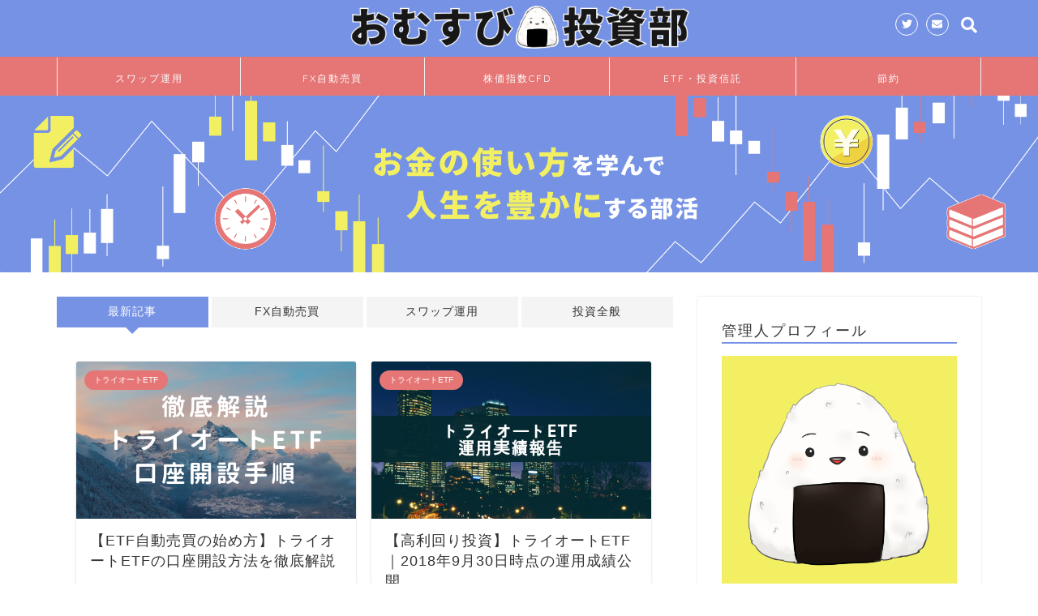

--- FILE ---
content_type: text/html; charset=UTF-8
request_url: https://ikesubi-hack.com/page/3/
body_size: 16364
content:
<!DOCTYPE html>
<html lang="ja">
<head prefix="og: http://ogp.me/ns# fb: http://ogp.me/ns/fb# article: http://ogp.me/ns/article#">
<meta charset="utf-8">
<meta http-equiv="X-UA-Compatible" content="IE=edge">
<meta property="og:type" content="blog">
<meta property="og:description" content="おむすびがこれからの時代を豊かに自由に生きていくためのお金の使い方を発信しています。">
<meta property="og:title" content="おむすび投資部｜お金の使い方を学んで人生を豊かにする部活">
<meta property="og:url" content="https://ikesubi-hack.com">
<meta property="og:image" content="https://ikesubi-hack.com/wp-content/uploads/2019/01/omusubiheader.png">
<meta property="og:site_name" content="おむすび投資部">
<meta property="fb:admins" content="">
<meta name="description" content="おむすびがこれからの時代を豊かに自由に生きていくためのお金の使い方を発信しています。">
<meta name="msapplication-tileimage" content="https://ikesubi-hack.com/wp-content/uploads/2019/02/cropped-omsb2-270x270.png">
<meta name="twitter:card" content="summary_large_image">
<meta name="twitter:site" content="@ikesubi">
<meta name="viewport" content="width=device-width, initial-scale=1">
<title>おむすび投資部｜お金の使い方を学んで人生を豊かにする部活</title>
<link rel="dns-prefetch" href="//ajax.googleapis.com">
<link rel="dns-prefetch" href="//cdnjs.cloudflare.com">
<link rel="dns-prefetch" href="//use.fontawesome.com">
<link rel="dns-prefetch" href="//maxcdn.bootstrapcdn.com">
<link rel="dns-prefetch" href="//s.w.org">
<link rel="dns-prefetch" href="//ikesubi-hack.com/wp-content/uploads/pz-linkcard/style.css?ver=4.9.26">
<link rel="alternate" type="application/rss+xml" title="おむすび投資部 &raquo; フィード" href="https://ikesubi-hack.com/feed/">
<link rel="alternate" type="application/rss+xml" title="おむすび投資部 &raquo; コメントフィード" href="https://ikesubi-hack.com/comments/feed/">
<link rel="https://api.w.org/" href="https://ikesubi-hack.com/wp-json/">
<link rel="prev" href="https://ikesubi-hack.com/page/2/">
<link rel="next" href="https://ikesubi-hack.com/page/4/">
<link rel="icon" href="https://ikesubi-hack.com/wp-content/uploads/2019/02/cropped-omsb2-32x32.png" sizes="32x32">
<link rel="icon" href="https://ikesubi-hack.com/wp-content/uploads/2019/02/cropped-omsb2-192x192.png" sizes="192x192">
<link rel="apple-touch-icon-precomposed" href="https://ikesubi-hack.com/wp-content/uploads/2019/02/cropped-omsb2-180x180.png">
<link rel="canonical" href="https://ikesubi-hack.com/page/3/">
<link rel="stylesheet" id="sb-font-awesome-css" href="https://maxcdn.bootstrapcdn.com/font-awesome/4.7.0/css/font-awesome.min.css" type="text/css" media="all">
<link rel="stylesheet" id="pz-linkcard-css" href="//ikesubi-hack.com/wp-content/uploads/pz-linkcard/style.css?ver=4.9.26" type="text/css" media="all">
<link rel="stylesheet" id="fontawesome-style-css" href="https://use.fontawesome.com/releases/v5.1.0/css/all.css?ver=4.9.26" type="text/css" media="all">
<link rel="stylesheet" id="swiper-style-css" href="https://cdnjs.cloudflare.com/ajax/libs/Swiper/4.0.7/css/swiper.min.css?ver=4.9.26" type="text/css" media="all">
<link rel="stylesheet" id="yarppWidgetCss-css" href="https://ikesubi-hack.com/wp-content/plugins/yet-another-related-posts-plugin/style/widget.css?ver=4.9.26" type="text/css" media="all">
<link rel="stylesheet" id="contact-form-7-css" href="https://ikesubi-hack.com/wp-content/plugins/contact-form-7/includes/css/styles.css?ver=5.0.3" type="text/css" media="all">
<link rel="stylesheet" id="contact-form-7-confirm-css" href="https://ikesubi-hack.com/wp-content/plugins/contact-form-7-add-confirm/includes/css/styles.css?ver=5.1" type="text/css" media="all">
<link rel="stylesheet" id="sb_instagram_styles-css" href="https://ikesubi-hack.com/wp-content/plugins/instagram-feed/css/sb-instagram.min.css?ver=1.9.1" type="text/css" media="all">
<link rel="stylesheet" id="wordpress-popular-posts-css-css" href="https://ikesubi-hack.com/wp-content/plugins/wordpress-popular-posts/public/css/wpp.css?ver=4.1.1" type="text/css" media="all">
<link rel="stylesheet" id="stylesheet-css" href="https://ikesubi-hack.com/wp-content/plugins/yyi-rinker/css/style.css?ver=4.9.26" type="text/css" media="all">
<link rel="stylesheet" id="parent-style-css" href="https://ikesubi-hack.com/wp-content/themes/jin/style.css?ver=4.9.26" type="text/css" media="all">
<link rel="stylesheet" id="theme-style-css" href="https://ikesubi-hack.com/wp-content/themes/jin-child/style.css?ver=4.9.26" type="text/css" media="all">
<link rel="stylesheet" id="tablepress-default-css" href="https://ikesubi-hack.com/wp-content/tablepress-combined.min.css?ver=1" type="text/css" media="all">
<link rel="stylesheet" id="fancybox-css" href="https://ikesubi-hack.com/wp-content/plugins/easy-fancybox/fancybox/jquery.fancybox.1.3.21.min.css" type="text/css" media="screen">
<style type="text/css" media="all">/*<![CDATA[ */
img.wp-smiley,
img.emoji {
display: inline !important;
border: none !important;
box-shadow: none !important;
height: 1em !important;
width: 1em !important;
margin: 0 .07em !important;
vertical-align: -0.1em !important;
background: none !important;
padding: 0 !important;
}
#wrapper{
background-color: #ffffff;
background-image: url();
}
.related-entry-headline-text span:before,
#comment-title span:before,
#reply-title span:before{
background-color: #7692e4;
border-color: #7692e4!important;
}
footer,
#breadcrumb:after,
#page-top a{
background-color: #7692e4;
}
.footer-inner a,
#copyright,
#copyright-center{
border-color: #fff!important;
color: #fff!important;
}
#footer-widget-area
{
border-color: #fff!important;
}
.page-top-footer a{
color: #7692e4!important;
}
#breadcrumb ul li,
#breadcrumb ul li a{
color: #7692e4!important;
}
body,
a,
a:link,
a:visited,
.my-profile,
.widgettitle,
.tabBtn-mag label{
color: #333333;
}
a:hover{
color: #ff6768;
}
.widget_nav_menu ul > li > a:before,
.widget_categories ul > li > a:before,
.widget_archive form:after,
.widget_categories form:after,
.widget_nav_menu ul > li > ul.sub-menu > li > a:before,
.widget_categories ul > li > .children > li > a:before,
.widget_nav_menu ul > li > ul.sub-menu > li > ul.sub-menu li > a:before,
.widget_categories ul > li > .children > li > .children li > a:before{
color: #7692e4;
}
footer .footer-widget,
footer .footer-widget a,
footer .footer-widget ul li,
.footer-widget.widget_nav_menu ul > li > a:before,
.footer-widget.widget_categories ul > li > a:before{
color: #fff!important;
border-color: #fff!important;
}
footer .footer-widget .widgettitle{
color: #fff!important;
border-color: #e67676!important;
}
footer .widget_nav_menu ul .children .children li a:before,
footer .widget_categories ul .children .children li a:before{
background-color: #fff!important;
}
#drawernav a:hover,
.post-list-title,
#prev-next p,
#toc_container .toc_list li a{
color: #333333!important;
}
#header-box{
background-color: #7692e4;
}
@media (min-width: 768px) {
.top-image-meta{
margin-top: calc(0px - 30px);
}
}
@media (min-width: 1200px) {
.top-image-meta{
margin-top: calc(0px);
}
}
.pickup-contents:before{
background-color: #7692e4!important;
}
.main-image-text{
color: #5e6c77;
}
.main-image-text-sub{
color: #5e6c77;
}
#site-info{
padding-top: 0px!important;
padding-bottom: 0px!important;
}
#site-info span a{
color: #ffffff!important;
}
#headmenu .headsns .line a svg{
fill: #ffffff!important;
}
#headmenu .headsns a,
#headmenu{
color: #ffffff!important;
border-color:#ffffff!important;
}
.profile-follow .line-sns a svg{
fill: #7692e4!important;
}
.profile-follow .line-sns a:hover svg{
fill: #e67676!important;
}
.profile-follow a{
color: #7692e4!important;
border-color:#7692e4!important;
}
.profile-follow a:hover,
#headmenu .headsns a:hover{
color:#e67676!important;
border-color:#e67676!important;
}
.search-box:hover{
color:#e67676!important;
border-color:#e67676!important;
}
#header #headmenu .headsns .line a:hover svg{
fill:#e67676!important;
}
.cps-icon-bar,
#navtoggle:checked + .sp-menu-open .cps-icon-bar{
background-color: #ffffff;
}
#nav-container{
background-color: #e67676;
}
#drawernav ul.menu-box > li > a,
#drawernav2 ul.menu-box > li > a,
#drawernav3 ul.menu-box > li > a,
#drawernav4 ul.menu-box > li > a,
#drawernav5 ul.menu-box > li > a,
#drawernav ul.menu-box > li.menu-item-has-children:after,
#drawernav2 ul.menu-box > li.menu-item-has-children:after,
#drawernav3 ul.menu-box > li.menu-item-has-children:after,
#drawernav4 ul.menu-box > li.menu-item-has-children:after,
#drawernav5 ul.menu-box > li.menu-item-has-children:after{
color: #ffffff!important;
}
#drawernav ul.menu-box li a,
#drawernav2 ul.menu-box li a,
#drawernav3 ul.menu-box li a,
#drawernav4 ul.menu-box li a,
#drawernav5 ul.menu-box li a{
font-size: 12px!important;
}
#drawernav3 ul.menu-box > li{
color: #333333!important;
}
#drawernav4 .menu-box > .menu-item > a:after,
#drawernav3 .menu-box > .menu-item > a:after,
#drawernav .menu-box > .menu-item > a:after{
background-color: #ffffff!important;
}
#drawernav2 .menu-box > .menu-item:hover,
#drawernav5 .menu-box > .menu-item:hover{
border-top-color: #7692e4!important;
}
.cps-info-bar a{
background-color: #ffcd44!important;
}
@media (min-width: 768px) {
.post-list-mag .post-list-item:not(:nth-child(2n)){
margin-right: 2.6%;
}
}
@media (min-width: 768px) {
#tab-1:checked ~ .tabBtn-mag li [for="tab-1"]:after, #tab-2:checked ~ .tabBtn-mag li [for="tab-2"]:after, #tab-3:checked ~ .tabBtn-mag li [for="tab-3"]:after, #tab-4:checked ~ .tabBtn-mag li [for="tab-4"]:after{ border-top-color: #7692e4!important;
}
.tabBtn-mag label{
border-bottom-color: #7692e4!important;
}
}
#tab-1:checked ~ .tabBtn-mag li [for="tab-1"], #tab-2:checked ~ .tabBtn-mag li [for="tab-2"], #tab-3:checked ~ .tabBtn-mag li [for="tab-3"], #tab-4:checked ~ .tabBtn-mag li [for="tab-4"],
#prev-next a.next:after,
#prev-next a.prev:after,
.more-cat-button a:hover span:before{
background-color: #7692e4!important;
}
.swiper-slide .post-list-cat,
.post-list-mag .post-list-cat,
.post-list-mag3col .post-list-cat,
.post-list-mag-sp1col .post-list-cat,
.swiper-pagination-bullet-active,
.pickup-cat,
.post-list .post-list-cat,
#breadcrumb .bcHome a:hover span:before,
.popular-item:nth-child(1) .pop-num,
.popular-item:nth-child(2) .pop-num,
.popular-item:nth-child(3) .pop-num{
background-color: #e67676!important;
}
.sidebar-btn a,
.profile-sns-menu{
background-color: #e67676!important;
}
.sp-sns-menu a,
.pickup-contents-box a:hover .pickup-title{
border-color: #7692e4!important;
color: #7692e4!important;
}
.pro-line svg{
fill: #7692e4!important;
}
.cps-post-cat a,
.meta-cat,
.popular-cat{
background-color: #e67676!important;
border-color: #e67676!important;
}
.tagicon,
.tag-box a,
#toc_container .toc_list > li,
#toc_container .toc_title{
color: #7692e4!important;
}
.tag-box a,
#toc_container:before{
border-color: #7692e4!important;
}
.cps-post-cat a:hover{
color: #ff6768!important;
}
.pagination li:not([class*="current"]) a:hover,
.widget_tag_cloud a:hover{
background-color: #7692e4!important;
}
.pagination li:not([class*="current"]) a:hover{
opacity: 0.5!important;
}
.pagination li.current a{
background-color: #7692e4!important;
border-color: #7692e4!important;
}
.nextpage a:hover span {
color: #7692e4!important;
border-color: #7692e4!important;
}
.cta-content:before{
background-color: #2294d6!important;
}
.cta-text,
.info-title{
color: #fff!important;
}
#footer-widget-area.footer_style1 .widgettitle{
border-color: #e67676!important;
}
.sidebar_style1 .widgettitle,
.sidebar_style5 .widgettitle{
border-color: #7692e4!important;
}
.sidebar_style2 .widgettitle,
.sidebar_style4 .widgettitle,
.sidebar_style6 .widgettitle{
background-color: #7692e4!important;
}
.tn-logo-size{
font-size: 40%!important;
}
.tn-logo-size img{
width: 40%!important;
}
.sp-logo-size{
font-size: 120%!important;
}
.sp-logo-size img{
width: 120%!important;
}
.cps-post-main ul > li:before,
.cps-post-main ol > li:before{
background-color: #e67676!important;
}
.profile-card .profile-title{
background-color: #7692e4!important;
}
.profile-card{
border-color: #7692e4!important;
}
.cps-post-main a{
color:#ff6768;
}
.cps-post-main .marker{
background: -webkit-linear-gradient( transparent 60%, #ffe2e2 0% ) ;
background: linear-gradient( transparent 60%, #ffe2e2 0% ) ;
}
.cps-post-main .marker2{
background: -webkit-linear-gradient( transparent 60%, #a9eaf2 0% ) ;
background: linear-gradient( transparent 60%, #a9eaf2 0% ) ;
}
.simple-box1{
border-color:#51a5d6!important;
}
.simple-box2{
border-color:#f2bf7d!important;
}
.simple-box3{
border-color:#2294d6!important;
}
.simple-box4{
border-color:#7badd8!important;
}
.simple-box4:before{
background-color: #7badd8;
}
.simple-box5{
border-color:#e896c7!important;
}
.simple-box5:before{
background-color: #e896c7;
}
.simple-box6{
background-color:#fffdef!important;
}
.simple-box7{
border-color:#def1f9!important;
}
.simple-box7:before{
background-color:#def1f9!important;
}
.simple-box8{
border-color:#96ddc1!important;
}
.simple-box8:before{
background-color:#96ddc1!important;
}
.simple-box9:before{
background-color:#e1c0e8!important;
}
.simple-box9:after{
border-color:#e1c0e8 #e1c0e8 #ffffff #ffffff!important;
}
.kaisetsu-box1:before,
.kaisetsu-box1-title{
background-color:#ffb49e!important;
}
.kaisetsu-box2{
border-color:#89c2f4!important;
}
.kaisetsu-box2-title{
background-color:#89c2f4!important;
}
.kaisetsu-box4{
border-color:#ea91a9!important;
}
.kaisetsu-box4-title{
background-color:#ea91a9!important;
}
.kaisetsu-box5:before{
background-color:#57b3ba!important;
}
.kaisetsu-box5-title{
background-color:#57b3ba!important;
}
.concept-box1{
border-color:#85db8f!important;
}
.concept-box1:after{
background-color:#85db8f!important;
}
.concept-box1:before{
content:"ポイント"!important;
color:#85db8f!important;
}
.concept-box2{
border-color:#f7cf6a!important;
}
.concept-box2:after{
background-color:#f7cf6a!important;
}
.concept-box2:before{
content:"注意点"!important;
color:#f7cf6a!important;
}
.concept-box3{
border-color:#86cee8!important;
}
.concept-box3:after{
background-color:#86cee8!important;
}
.concept-box3:before{
content:"良い例"!important;
color:#86cee8!important;
}
.concept-box4{
border-color:#ed8989!important;
}
.concept-box4:after{
background-color:#ed8989!important;
}
.concept-box4:before{
content:"悪い例"!important;
color:#ed8989!important;
}
.concept-box5{
border-color:#9e9e9e!important;
}
.concept-box5:after{
background-color:#9e9e9e!important;
}
.concept-box5:before{
content:"参考"!important;
color:#9e9e9e!important;
}
.concept-box6{
border-color:#8eaced!important;
}
.concept-box6:after{
background-color:#8eaced!important;
}
.concept-box6:before{
content:"メモ"!important;
color:#8eaced!important;
}
.innerlink-box1,
.blog-card{
border-color:#ff6868!important;
}
.innerlink-box1-title{
background-color:#ff6868!important;
border-color:#ff6868!important;
}
.innerlink-box1:before,
.blog-card-hl-box{
background-color:#ff6868!important;
}
.concept-box1:before,
.concept-box2:before,
.concept-box3:before,
.concept-box4:before,
.concept-box5:before,
.concept-box6:before{
background-color: #ffffff;
}
.concept-box1:after,
.concept-box2:after,
.concept-box3:after,
.concept-box4:after,
.concept-box5:after,
.concept-box6:after{
border-color: #ffffff;
}
.color-button01 a,
.color-button01 a:hover,
.color-button01:before{
background-color: #2294d6!important;
}
.top-image-btn-color a,
.top-image-btn-color a:hover,
.top-image-btn-color:before{
background-color: #ffcd44!important;
}
.color-button02 a,
.color-button02 a:hover,
.color-button02:before{
background-color: #ff6868!important;
}
.color-button01-big a,
.color-button01-big a:hover,
.color-button01-big:before{
background-color: #ff6768!important;
}
.color-button01-big a,
.color-button01-big:before{
border-radius: 5px!important;
}
.color-button01-big a{
padding-top: 20px!important;
padding-bottom: 20px!important;
}
.color-button02-big a,
.color-button02-big a:hover,
.color-button02-big:before{
background-color: #3b9dd6!important;
}
.color-button02-big a,
.color-button02-big:before{
border-radius: 40px!important;
}
.color-button02-big a{
padding-top: 20px!important;
padding-bottom: 20px!important;
}
.color-button01-big{
width: 75%!important;
}
.color-button02-big{
width: 75%!important;
}
.top-image-btn-color a:hover,
.color-button01 a:hover,
.color-button02 a:hover,
.color-button01-big a:hover,
.color-button02-big a:hover{
opacity: 1;
}
.h2-style01 h2,
.h2-style02 h2:before,
.h2-style03 h2,
.h2-style04 h2:before,
.h2-style05 h2,
.h2-style07 h2:before,
.h2-style07 h2:after,
.h3-style03 h3:before,
.h3-style02 h3:before,
.h3-style05 h3:before,
.h3-style07 h3:before,
.h2-style08 h2:after,
.h2-style10 h2:before,
.h2-style10 h2:after,
.h3-style02 h3:after,
.h4-style02 h4:before{
background-color: #7692e4!important;
}
.h3-style01 h3,
.h3-style04 h3,
.h3-style05 h3,
.h3-style06 h3,
.h4-style01 h4,
.h2-style02 h2,
.h2-style08 h2,
.h2-style08 h2:before,
.h2-style09 h2,
.h4-style03 h4{
border-color: #7692e4!important;
}
.h2-style05 h2:before{
border-top-color: #7692e4!important;
}
.h2-style06 h2:before,
.sidebar_style3 .widgettitle:after{
background-image: linear-gradient(
-45deg,
transparent 25%,
#7692e4 25%,
#7692e4 50%,
transparent 50%,
transparent 75%,
#7692e4 75%,
#7692e4			);
}
@media all and (-ms-high-contrast:none){
*::-ms-backdrop, .color-button01:before,
.color-button02:before,
.color-button01-big:before,
.color-button02-big:before{
background-color: #595857!important;
}
}
.jin-lp-h2 h2,
.jin-lp-h2 h2{
background-color: transparent!important;
border-color: transparent!important;
color: #333333!important;
}
.jincolumn-h3style2{
border-color:#7692e4!important;
}
.jinlph2-style1 h2:first-letter{
color:#7692e4!important;
}
.jinlph2-style2 h2,
.jinlph2-style3 h2{
border-color:#7692e4!important;
}
.jin-photo-title .jin-fusen1-down,
.jin-photo-title .jin-fusen1-even,
.jin-photo-title .jin-fusen1-up{
border-left-color:#7692e4;
}
.jin-photo-title .jin-fusen2,
.jin-photo-title .jin-fusen3{
background-color:#7692e4;
}
.jin-photo-title .jin-fusen2:before,
.jin-photo-title .jin-fusen3:before {
border-top-color: #7692e4;
}
.simplemap img{max-width:none !important;padding:0 !important;margin:0 !important;}.staticmap,.staticmap img{max-width:100% !important;height:auto !important;}.simplemap .simplemap-content{display:none;}
.broken_link, a.broken_link {
text-decoration: line-through;
}
.proflink a{
display:block;
text-align:center;
padding:7px 10px;
background:#aaa;/*カラーは変更*/
width:50%;
margin:0 auto;
margin-top:20px;
border-radius:20px;
border:3px double #fff;
font-size:0.65rem;
color:#fff;
}
.proflink a:hover{
opacity:0.75;
}
/* ]]>*/</style>
<script type="text/javascript" src="https://ikesubi-hack.com/wp-content/plugins/head-cleaner/includes/js/jquery-1.4.2.min.js"></script>
<script type="text/javascript" src="https://ikesubi-hack.com/wp-content/plugins/wordpress-popular-posts/public/js/wpp-4.1.0.min.js?ver=4.1.1"></script>
<script type="text/javascript" src="https://ikesubi-hack.com/wp-content/plugins/yyi-rinker/js/event-tracking.js?ver=1.3.3"></script>
<script type="text/javascript" src="https://ikesubi-hack.com/wp-content/themes/jin/js/common.js?ver=4.9.26"></script>
<script type="text/javascript">//<![CDATA[
window._wpemojiSettings = {"baseUrl":"https:\/\/s.w.org\/images\/core\/emoji\/11\/72x72\/","ext":".png","svgUrl":"https:\/\/s.w.org\/images\/core\/emoji\/11\/svg\/","svgExt":".svg","source":{"concatemoji":"https:\/\/ikesubi-hack.com\/wp-includes\/js\/wp-emoji-release.min.js?ver=4.9.26"}};
!function(e,a,t){var n,r,o,i=a.createElement("canvas"),p=i.getContext&&i.getContext("2d");function s(e,t){var a=String.fromCharCode;p.clearRect(0,0,i.width,i.height),p.fillText(a.apply(this,e),0,0);e=i.toDataURL();return p.clearRect(0,0,i.width,i.height),p.fillText(a.apply(this,t),0,0),e===i.toDataURL()}function c(e){var t=a.createElement("script");t.src=e,t.defer=t.type="text/javascript",a.getElementsByTagName("head")[0].appendChild(t)}for(o=Array("flag","emoji"),t.supports={everything:!0,everythingExceptFlag:!0},r=0;r<o.length;r++)t.supports[o[r]]=function(e){if(!p||!p.fillText)return!1;switch(p.textBaseline="top",p.font="600 32px Arial",e){case"flag":return s([55356,56826,55356,56819],[55356,56826,8203,55356,56819])?!1:!s([55356,57332,56128,56423,56128,56418,56128,56421,56128,56430,56128,56423,56128,56447],[55356,57332,8203,56128,56423,8203,56128,56418,8203,56128,56421,8203,56128,56430,8203,56128,56423,8203,56128,56447]);case"emoji":return!s([55358,56760,9792,65039],[55358,56760,8203,9792,65039])}return!1}(o[r]),t.supports.everything=t.supports.everything&&t.supports[o[r]],"flag"!==o[r]&&(t.supports.everythingExceptFlag=t.supports.everythingExceptFlag&&t.supports[o[r]]);t.supports.everythingExceptFlag=t.supports.everythingExceptFlag&&!t.supports.flag,t.DOMReady=!1,t.readyCallback=function(){t.DOMReady=!0},t.supports.everything||(n=function(){t.readyCallback()},a.addEventListener?(a.addEventListener("DOMContentLoaded",n,!1),e.addEventListener("load",n,!1)):(e.attachEvent("onload",n),a.attachEvent("onreadystatechange",function(){"complete"===a.readyState&&t.readyCallback()})),(n=t.source||{}).concatemoji?c(n.concatemoji):n.wpemoji&&n.twemoji&&(c(n.twemoji),c(n.wpemoji)))}(window,document,window._wpemojiSettings);
var wpp_params = {"rest_api":"1","sampling_active":"0","sampling_rate":"100","ajax_url":"https:\/\/ikesubi-hack.com\/wp-json\/wordpress-popular-posts\/v1\/popular-posts\/","action":"update_views_ajax","ID":"","token":"0ed4d6cc17","debug":""};
var google_map_api_key = "AIzaSyAKEs3WNyIDlR1U5ZPLuJwcLzlRUj-Y-N0";
//]]></script>

<link href="https://fonts.googleapis.com/css?family=Quicksand" rel="stylesheet">

<!-- Global site tag (gtag.js) - Google Analytics -->
<script async src="https://www.googletagmanager.com/gtag/js?id=UA-86158164-4"></script>
<script>
  window.dataLayer = window.dataLayer || [];
  function gtag(){dataLayer.push(arguments);}
  gtag('js', new Date());

  gtag('config', 'UA-86158164-4');
</script></head>
<body class="home blog paged paged-3" id="nofont-style">
<div id="wrapper">

		
	<div id="scroll-content" class="animate">
	
		<!--ヘッダー-->

								
<div id="header-box" class="tn_on header-box animate">
	<div id="header" class="header-type2 header animate">
		
		<div id="site-info" class="ef">
							<span class="tn-logo-size"><a href='https://ikesubi-hack.com/' title='おむすび投資部' rel='home'><img src='https://ikesubi-hack.com/wp-content/uploads/2019/01/omusubilogo.png' alt=''></a></span>
					</div>

	
				<div id="headmenu">
			<span class="headsns tn_sns_on">
									<span class="twitter"><a href="https://twitter.com/ikesubi"><i class="fab fa-twitter fa-lg" aria-hidden="true"></i></a></span>
																	
													<span class="jin-contact">
					<a href="https://peing.net/ja/ikesubi"><i class="fas fa-envelope fa-lg" aria-hidden="true"></i></a>
					</span>
					

			</span>
			<span class="headsearch tn_search_on">
				<form class="search-box" role="search" method="get" id="searchform" action="https://ikesubi-hack.com/">
	<input type="search" placeholder="" class="text search-text" value="" name="s" id="s">
	<input type="submit" id="searchsubmit" value="&#xf002;">
</form>
			</span>
		</div>
		
	</div>
	
		
</div>


		
	<!--グローバルナビゲーション layout1-->
				<div id="nav-container" class="header-style4-animate animate">
			<div id="drawernav2" class="ef">
				<nav class="fixed-content"><ul class="menu-box"><li class="menu-item menu-item-type-taxonomy menu-item-object-category menu-item-3775"><a href="https://ikesubi-hack.com/category/swaptrade/">スワップ運用</a></li>
<li class="menu-item menu-item-type-taxonomy menu-item-object-category menu-item-3774"><a href="https://ikesubi-hack.com/category/fxautotrade/">FX自動売買</a></li>
<li class="menu-item menu-item-type-taxonomy menu-item-object-category menu-item-3776"><a href="https://ikesubi-hack.com/category/cfd/">株価指数CFD</a></li>
<li class="menu-item menu-item-type-taxonomy menu-item-object-category menu-item-3777"><a href="https://ikesubi-hack.com/category/etf-trusts/">ETF・投資信託</a></li>
<li class="menu-item menu-item-type-taxonomy menu-item-object-category menu-item-3778"><a href="https://ikesubi-hack.com/category/moneysaving/">節約</a></li>
</ul></nav>			</div>
		</div>
				<!--グローバルナビゲーション layout1-->
	
			<!--ヘッダー画像-->
									<div id="main-image" class="main-image animate">
				
										<img src="https://ikesubi-hack.com/wp-content/uploads/2019/01/omusubiheader.png" />
			
		<div class="top-image-meta">
											</div>
				
</div>							<!--ヘッダー画像-->
			
		<!--ヘッダー-->

		<div class="clearfix"></div>

			
											
		
	<div id="contents">

		<!--メインコンテンツ-->
		
				
			<main id="main-contents" class="main-contents animate" itemscope itemtype="https://schema.org/Blog">

										<div class="toppost-list-box">
				<input type="radio" name="switch" id="tab-1" checked>
		<input type="radio" name="switch" id="tab-2">
		<input type="radio" name="switch" id="tab-3">
		<input type="radio" name="switch" id="tab-4">
		<input type="radio" name="switch" id="tab-5">

		<ul class="tabBtn-mag">
			<li><label for="tab-1">最新記事</label></li>
									<li><label for="tab-2">FX自動売買</label></li>
												<li><label for="tab-3">スワップ運用</label></li>
												<li><label for="tab-4">投資全般</label></li>
								</ul>
		<div class="toppost-list-box-inner">
						<div class="post-list-mag autoheight">
						

													

<article class="post-list-item" itemscope itemtype="https://schema.org/BlogPosting">
	<a class="post-list-link" rel="bookmark" href="https://ikesubi-hack.com/triautoetf_account_opening/" itemprop='mainEntityOfPage'>
		<div class="post-list-inner">
			<div class="post-list-thumb" itemprop="image" itemscope itemtype="https://schema.org/ImageObject">
															<img src="[data-uri]" data-lazy-type="image" data-lazy-src="https://ikesubi-hack.com/wp-content/uploads/2018/10/b2e24537b819e793294e9f1107655593.png" class="lazy lazy-hidden attachment-small_size size-small_size wp-post-image" alt="" data-lazy-srcset="https://ikesubi-hack.com/wp-content/uploads/2018/10/b2e24537b819e793294e9f1107655593.png 560w, https://ikesubi-hack.com/wp-content/uploads/2018/10/b2e24537b819e793294e9f1107655593-300x169.png 300w" data-lazy-sizes="(max-width: 560px) 100vw, 560px" /><noscript><img src="https://ikesubi-hack.com/wp-content/uploads/2018/10/b2e24537b819e793294e9f1107655593.png" class="attachment-small_size size-small_size wp-post-image" alt="" srcset="https://ikesubi-hack.com/wp-content/uploads/2018/10/b2e24537b819e793294e9f1107655593.png 560w, https://ikesubi-hack.com/wp-content/uploads/2018/10/b2e24537b819e793294e9f1107655593-300x169.png 300w" sizes="(max-width: 560px) 100vw, 560px" /></noscript>						<meta itemprop="url" content="https://ikesubi-hack.com/wp-content/uploads/2018/10/b2e24537b819e793294e9f1107655593.png">
						<meta itemprop="width" content="640">
						<meta itemprop="height" content="360">
												</div>
			<div class="post-list-meta vcard">
								<span class="post-list-cat category-triautoetf" style="background-color:!important;" itemprop="keywords">トライオートETF</span>
				
				<h2 class="post-list-title entry-title" itemprop="headline">【ETF自動売買の始め方】トライオートETFの口座開設方法を徹底解説</h2>

									<span class="post-list-date date updated ef" itemprop="datePublished dateModified" datetime="2018-10-08" content="2018-10-08">2018年10月8日</span>
				
				<span class="writer fn" itemprop="author" itemscope itemtype="http://schema.org/Person"><span itemprop="name">いけすび</span></span>

				<div class="post-list-publisher" itemprop="publisher" itemscope itemtype="https://schema.org/Organization">
					<span itemprop="logo" itemscope itemtype="https://schema.org/ImageObject">
						<span itemprop="url">https://ikesubi-hack.com/wp-content/uploads/2019/01/omusubilogo.png</span>
					</span>
					<span itemprop="name">おむすび投資部</span>
				</div>
			</div>
		</div>
	</a>
</article>


<article class="post-list-item" itemscope itemtype="https://schema.org/BlogPosting">
	<a class="post-list-link" rel="bookmark" href="https://ikesubi-hack.com/triautoetf_20180930/" itemprop='mainEntityOfPage'>
		<div class="post-list-inner">
			<div class="post-list-thumb" itemprop="image" itemscope itemtype="https://schema.org/ImageObject">
															<img src="[data-uri]" data-lazy-type="image" data-lazy-src="https://ikesubi-hack.com/wp-content/uploads/2018/09/b0b8fe5310f02187527a775275b4afe6.png" class="lazy lazy-hidden attachment-small_size size-small_size wp-post-image" alt="" data-lazy-srcset="https://ikesubi-hack.com/wp-content/uploads/2018/09/b0b8fe5310f02187527a775275b4afe6.png 560w, https://ikesubi-hack.com/wp-content/uploads/2018/09/b0b8fe5310f02187527a775275b4afe6-300x169.png 300w" data-lazy-sizes="(max-width: 560px) 100vw, 560px" /><noscript><img src="https://ikesubi-hack.com/wp-content/uploads/2018/09/b0b8fe5310f02187527a775275b4afe6.png" class="attachment-small_size size-small_size wp-post-image" alt="" srcset="https://ikesubi-hack.com/wp-content/uploads/2018/09/b0b8fe5310f02187527a775275b4afe6.png 560w, https://ikesubi-hack.com/wp-content/uploads/2018/09/b0b8fe5310f02187527a775275b4afe6-300x169.png 300w" sizes="(max-width: 560px) 100vw, 560px" /></noscript>						<meta itemprop="url" content="https://ikesubi-hack.com/wp-content/uploads/2018/09/b0b8fe5310f02187527a775275b4afe6.png">
						<meta itemprop="width" content="640">
						<meta itemprop="height" content="360">
												</div>
			<div class="post-list-meta vcard">
								<span class="post-list-cat category-triautoetf" style="background-color:!important;" itemprop="keywords">トライオートETF</span>
				
				<h2 class="post-list-title entry-title" itemprop="headline">【高利回り投資】トライオートETF｜2018年9月30日時点の運用成績公開</h2>

									<span class="post-list-date date updated ef" itemprop="datePublished dateModified" datetime="2018-10-03" content="2018-10-03">2018年10月3日</span>
				
				<span class="writer fn" itemprop="author" itemscope itemtype="http://schema.org/Person"><span itemprop="name">いけすび</span></span>

				<div class="post-list-publisher" itemprop="publisher" itemscope itemtype="https://schema.org/Organization">
					<span itemprop="logo" itemscope itemtype="https://schema.org/ImageObject">
						<span itemprop="url">https://ikesubi-hack.com/wp-content/uploads/2019/01/omusubilogo.png</span>
					</span>
					<span itemprop="name">おむすび投資部</span>
				</div>
			</div>
		</div>
	</a>
</article>


<article class="post-list-item" itemscope itemtype="https://schema.org/BlogPosting">
	<a class="post-list-link" rel="bookmark" href="https://ikesubi-hack.com/triautoetf_limit_order/" itemprop='mainEntityOfPage'>
		<div class="post-list-inner">
			<div class="post-list-thumb" itemprop="image" itemscope itemtype="https://schema.org/ImageObject">
															<img src="[data-uri]" data-lazy-type="image" data-lazy-src="https://ikesubi-hack.com/wp-content/uploads/2018/10/The-official-Channel-of-michael-lim-1.png" class="lazy lazy-hidden attachment-small_size size-small_size wp-post-image" alt="" data-lazy-srcset="https://ikesubi-hack.com/wp-content/uploads/2018/10/The-official-Channel-of-michael-lim-1.png 560w, https://ikesubi-hack.com/wp-content/uploads/2018/10/The-official-Channel-of-michael-lim-1-300x169.png 300w" data-lazy-sizes="(max-width: 560px) 100vw, 560px" /><noscript><img src="https://ikesubi-hack.com/wp-content/uploads/2018/10/The-official-Channel-of-michael-lim-1.png" class="attachment-small_size size-small_size wp-post-image" alt="" srcset="https://ikesubi-hack.com/wp-content/uploads/2018/10/The-official-Channel-of-michael-lim-1.png 560w, https://ikesubi-hack.com/wp-content/uploads/2018/10/The-official-Channel-of-michael-lim-1-300x169.png 300w" sizes="(max-width: 560px) 100vw, 560px" /></noscript>						<meta itemprop="url" content="https://ikesubi-hack.com/wp-content/uploads/2018/10/The-official-Channel-of-michael-lim-1.png">
						<meta itemprop="width" content="640">
						<meta itemprop="height" content="360">
												</div>
			<div class="post-list-meta vcard">
								<span class="post-list-cat category-triautoetf" style="background-color:!important;" itemprop="keywords">トライオートETF</span>
				
				<h2 class="post-list-title entry-title" itemprop="headline">【高利回り投資】トライオートETF|自動売買を指値で稼働する方法</h2>

									<span class="post-list-date date updated ef" itemprop="datePublished dateModified" datetime="2018-10-02" content="2018-10-02">2018年10月2日</span>
				
				<span class="writer fn" itemprop="author" itemscope itemtype="http://schema.org/Person"><span itemprop="name">いけすび</span></span>

				<div class="post-list-publisher" itemprop="publisher" itemscope itemtype="https://schema.org/Organization">
					<span itemprop="logo" itemscope itemtype="https://schema.org/ImageObject">
						<span itemprop="url">https://ikesubi-hack.com/wp-content/uploads/2019/01/omusubilogo.png</span>
					</span>
					<span itemprop="name">おむすび投資部</span>
				</div>
			</div>
		</div>
	</a>
</article>


<article class="post-list-item" itemscope itemtype="https://schema.org/BlogPosting">
	<a class="post-list-link" rel="bookmark" href="https://ikesubi-hack.com/nearby_soda/" itemprop='mainEntityOfPage'>
		<div class="post-list-inner">
			<div class="post-list-thumb" itemprop="image" itemscope itemtype="https://schema.org/ImageObject">
															<img src="[data-uri]" data-lazy-type="image" data-lazy-src="https://ikesubi-hack.com/wp-content/uploads/2018/09/soda.png" class="lazy lazy-hidden attachment-small_size size-small_size wp-post-image" alt="" data-lazy-srcset="https://ikesubi-hack.com/wp-content/uploads/2018/09/soda.png 640w, https://ikesubi-hack.com/wp-content/uploads/2018/09/soda-300x225.png 300w" data-lazy-sizes="(max-width: 480px) 100vw, 480px" /><noscript><img src="https://ikesubi-hack.com/wp-content/uploads/2018/09/soda.png" class="attachment-small_size size-small_size wp-post-image" alt="" srcset="https://ikesubi-hack.com/wp-content/uploads/2018/09/soda.png 640w, https://ikesubi-hack.com/wp-content/uploads/2018/09/soda-300x225.png 300w" sizes="(max-width: 480px) 100vw, 480px" /></noscript>						<meta itemprop="url" content="https://ikesubi-hack.com/wp-content/uploads/2018/09/soda.png">
						<meta itemprop="width" content="640">
						<meta itemprop="height" content="360">
												</div>
			<div class="post-list-meta vcard">
								<span class="post-list-cat category-gadget" style="background-color:!important;" itemprop="keywords">ガジェット</span>
				
				<h2 class="post-list-title entry-title" itemprop="headline">【炭酸を自宅で】近所のスーパーで買えるおすすめの炭酸水を徹底比較！</h2>

									<span class="post-list-date date updated ef" itemprop="datePublished dateModified" datetime="2018-10-01" content="2018-10-01">2018年10月1日</span>
				
				<span class="writer fn" itemprop="author" itemscope itemtype="http://schema.org/Person"><span itemprop="name">いけすび</span></span>

				<div class="post-list-publisher" itemprop="publisher" itemscope itemtype="https://schema.org/Organization">
					<span itemprop="logo" itemscope itemtype="https://schema.org/ImageObject">
						<span itemprop="url">https://ikesubi-hack.com/wp-content/uploads/2019/01/omusubilogo.png</span>
					</span>
					<span itemprop="name">おむすび投資部</span>
				</div>
			</div>
		</div>
	</a>
</article>


<article class="post-list-item" itemscope itemtype="https://schema.org/BlogPosting">
	<a class="post-list-link" rel="bookmark" href="https://ikesubi-hack.com/triautoetf_setting_and_actual_201809/" itemprop='mainEntityOfPage'>
		<div class="post-list-inner">
			<div class="post-list-thumb" itemprop="image" itemscope itemtype="https://schema.org/ImageObject">
															<img src="[data-uri]" data-lazy-type="image" data-lazy-src="https://ikesubi-hack.com/wp-content/uploads/2018/09/triautoetf_setting_eyecatch.png" class="lazy lazy-hidden attachment-small_size size-small_size wp-post-image" alt="" data-lazy-srcset="https://ikesubi-hack.com/wp-content/uploads/2018/09/triautoetf_setting_eyecatch.png 560w, https://ikesubi-hack.com/wp-content/uploads/2018/09/triautoetf_setting_eyecatch-300x200.png 300w" data-lazy-sizes="(max-width: 540px) 100vw, 540px" /><noscript><img src="https://ikesubi-hack.com/wp-content/uploads/2018/09/triautoetf_setting_eyecatch.png" class="attachment-small_size size-small_size wp-post-image" alt="" srcset="https://ikesubi-hack.com/wp-content/uploads/2018/09/triautoetf_setting_eyecatch.png 560w, https://ikesubi-hack.com/wp-content/uploads/2018/09/triautoetf_setting_eyecatch-300x200.png 300w" sizes="(max-width: 540px) 100vw, 540px" /></noscript>						<meta itemprop="url" content="https://ikesubi-hack.com/wp-content/uploads/2018/09/triautoetf_setting_eyecatch.png">
						<meta itemprop="width" content="640">
						<meta itemprop="height" content="360">
												</div>
			<div class="post-list-meta vcard">
								<span class="post-list-cat category-triautoetf" style="background-color:!important;" itemprop="keywords">トライオートETF</span>
				
				<h2 class="post-list-title entry-title" itemprop="headline">【2018年9月度】トライオートETFの設定と運用実績</h2>

									<span class="post-list-date date updated ef" itemprop="datePublished dateModified" datetime="2018-09-30" content="2018-09-30">2018年9月30日</span>
				
				<span class="writer fn" itemprop="author" itemscope itemtype="http://schema.org/Person"><span itemprop="name">いけすび</span></span>

				<div class="post-list-publisher" itemprop="publisher" itemscope itemtype="https://schema.org/Organization">
					<span itemprop="logo" itemscope itemtype="https://schema.org/ImageObject">
						<span itemprop="url">https://ikesubi-hack.com/wp-content/uploads/2019/01/omusubilogo.png</span>
					</span>
					<span itemprop="name">おむすび投資部</span>
				</div>
			</div>
		</div>
	</a>
</article>


<article class="post-list-item" itemscope itemtype="https://schema.org/BlogPosting">
	<a class="post-list-link" rel="bookmark" href="https://ikesubi-hack.com/tryautoetf_tqqq_stoploss/" itemprop='mainEntityOfPage'>
		<div class="post-list-inner">
			<div class="post-list-thumb" itemprop="image" itemscope itemtype="https://schema.org/ImageObject">
															<img src="[data-uri]" data-lazy-type="image" data-lazy-src="https://ikesubi-hack.com/wp-content/uploads/2018/09/THE-DEBATE-ON1.png" class="lazy lazy-hidden attachment-small_size size-small_size wp-post-image" alt="" data-lazy-srcset="https://ikesubi-hack.com/wp-content/uploads/2018/09/THE-DEBATE-ON1.png 560w, https://ikesubi-hack.com/wp-content/uploads/2018/09/THE-DEBATE-ON1-300x169.png 300w" data-lazy-sizes="(max-width: 560px) 100vw, 560px" /><noscript><img src="https://ikesubi-hack.com/wp-content/uploads/2018/09/THE-DEBATE-ON1.png" class="attachment-small_size size-small_size wp-post-image" alt="" srcset="https://ikesubi-hack.com/wp-content/uploads/2018/09/THE-DEBATE-ON1.png 560w, https://ikesubi-hack.com/wp-content/uploads/2018/09/THE-DEBATE-ON1-300x169.png 300w" sizes="(max-width: 560px) 100vw, 560px" /></noscript>						<meta itemprop="url" content="https://ikesubi-hack.com/wp-content/uploads/2018/09/THE-DEBATE-ON1.png">
						<meta itemprop="width" content="640">
						<meta itemprop="height" content="360">
												</div>
			<div class="post-list-meta vcard">
								<span class="post-list-cat category-triautoetf" style="background-color:!important;" itemprop="keywords">トライオートETF</span>
				
				<h2 class="post-list-title entry-title" itemprop="headline">【徹底攻略】トライオートETF｜ナスダック100トリプルの損切り水準</h2>

									<span class="post-list-date date updated ef" itemprop="datePublished dateModified" datetime="2018-09-27" content="2018-09-27">2018年9月27日</span>
				
				<span class="writer fn" itemprop="author" itemscope itemtype="http://schema.org/Person"><span itemprop="name">いけすび</span></span>

				<div class="post-list-publisher" itemprop="publisher" itemscope itemtype="https://schema.org/Organization">
					<span itemprop="logo" itemscope itemtype="https://schema.org/ImageObject">
						<span itemprop="url">https://ikesubi-hack.com/wp-content/uploads/2019/01/omusubilogo.png</span>
					</span>
					<span itemprop="name">おむすび投資部</span>
				</div>
			</div>
		</div>
	</a>
</article>


<article class="post-list-item" itemscope itemtype="https://schema.org/BlogPosting">
	<a class="post-list-link" rel="bookmark" href="https://ikesubi-hack.com/tryautoetf_fixed_counter/" itemprop='mainEntityOfPage'>
		<div class="post-list-inner">
			<div class="post-list-thumb" itemprop="image" itemscope itemtype="https://schema.org/ImageObject">
															<img src="[data-uri]" data-lazy-type="image" data-lazy-src="https://ikesubi-hack.com/wp-content/uploads/2018/09/The-official-Channel-of-michael-lim-10.png" class="lazy lazy-hidden attachment-small_size size-small_size wp-post-image" alt="" data-lazy-srcset="https://ikesubi-hack.com/wp-content/uploads/2018/09/The-official-Channel-of-michael-lim-10.png 560w, https://ikesubi-hack.com/wp-content/uploads/2018/09/The-official-Channel-of-michael-lim-10-300x169.png 300w" data-lazy-sizes="(max-width: 560px) 100vw, 560px" /><noscript><img src="https://ikesubi-hack.com/wp-content/uploads/2018/09/The-official-Channel-of-michael-lim-10.png" class="attachment-small_size size-small_size wp-post-image" alt="" srcset="https://ikesubi-hack.com/wp-content/uploads/2018/09/The-official-Channel-of-michael-lim-10.png 560w, https://ikesubi-hack.com/wp-content/uploads/2018/09/The-official-Channel-of-michael-lim-10-300x169.png 300w" sizes="(max-width: 560px) 100vw, 560px" /></noscript>						<meta itemprop="url" content="https://ikesubi-hack.com/wp-content/uploads/2018/09/The-official-Channel-of-michael-lim-10.png">
						<meta itemprop="width" content="640">
						<meta itemprop="height" content="360">
												</div>
			<div class="post-list-meta vcard">
								<span class="post-list-cat category-triautoetf" style="background-color:!important;" itemprop="keywords">トライオートETF</span>
				
				<h2 class="post-list-title entry-title" itemprop="headline">【高利回り投資】トライオートETF|カウンター固定戦略で徹底攻略</h2>

									<span class="post-list-date date updated ef" itemprop="datePublished dateModified" datetime="2018-09-27" content="2018-09-27">2018年9月27日</span>
				
				<span class="writer fn" itemprop="author" itemscope itemtype="http://schema.org/Person"><span itemprop="name">いけすび</span></span>

				<div class="post-list-publisher" itemprop="publisher" itemscope itemtype="https://schema.org/Organization">
					<span itemprop="logo" itemscope itemtype="https://schema.org/ImageObject">
						<span itemprop="url">https://ikesubi-hack.com/wp-content/uploads/2019/01/omusubilogo.png</span>
					</span>
					<span itemprop="name">おむすび投資部</span>
				</div>
			</div>
		</div>
	</a>
</article>


<article class="post-list-item" itemscope itemtype="https://schema.org/BlogPosting">
	<a class="post-list-link" rel="bookmark" href="https://ikesubi-hack.com/wealthnavi_performance20180923/" itemprop='mainEntityOfPage'>
		<div class="post-list-inner">
			<div class="post-list-thumb" itemprop="image" itemscope itemtype="https://schema.org/ImageObject">
															<img src="[data-uri]" data-lazy-type="image" data-lazy-src="https://ikesubi-hack.com/wp-content/uploads/2018/09/e1c04e9532630fc4064b1e578cbba05d.png" class="lazy lazy-hidden attachment-small_size size-small_size wp-post-image" alt="" data-lazy-srcset="https://ikesubi-hack.com/wp-content/uploads/2018/09/e1c04e9532630fc4064b1e578cbba05d.png 560w, https://ikesubi-hack.com/wp-content/uploads/2018/09/e1c04e9532630fc4064b1e578cbba05d-300x169.png 300w" data-lazy-sizes="(max-width: 560px) 100vw, 560px" /><noscript><img src="https://ikesubi-hack.com/wp-content/uploads/2018/09/e1c04e9532630fc4064b1e578cbba05d.png" class="attachment-small_size size-small_size wp-post-image" alt="" srcset="https://ikesubi-hack.com/wp-content/uploads/2018/09/e1c04e9532630fc4064b1e578cbba05d.png 560w, https://ikesubi-hack.com/wp-content/uploads/2018/09/e1c04e9532630fc4064b1e578cbba05d-300x169.png 300w" sizes="(max-width: 560px) 100vw, 560px" /></noscript>						<meta itemprop="url" content="https://ikesubi-hack.com/wp-content/uploads/2018/09/e1c04e9532630fc4064b1e578cbba05d.png">
						<meta itemprop="width" content="640">
						<meta itemprop="height" content="360">
												</div>
			<div class="post-list-meta vcard">
								<span class="post-list-cat category-roboadvisor" style="background-color:!important;" itemprop="keywords">ロボアド</span>
				
				<h2 class="post-list-title entry-title" itemprop="headline">【運用実績報告】ウェルスナビ｜2018年9月23日時点の成績公開</h2>

									<span class="post-list-date date updated ef" itemprop="datePublished dateModified" datetime="2018-09-26" content="2018-09-26">2018年9月26日</span>
				
				<span class="writer fn" itemprop="author" itemscope itemtype="http://schema.org/Person"><span itemprop="name">いけすび</span></span>

				<div class="post-list-publisher" itemprop="publisher" itemscope itemtype="https://schema.org/Organization">
					<span itemprop="logo" itemscope itemtype="https://schema.org/ImageObject">
						<span itemprop="url">https://ikesubi-hack.com/wp-content/uploads/2019/01/omusubilogo.png</span>
					</span>
					<span itemprop="name">おむすび投資部</span>
				</div>
			</div>
		</div>
	</a>
</article>


<article class="post-list-item" itemscope itemtype="https://schema.org/BlogPosting">
	<a class="post-list-link" rel="bookmark" href="https://ikesubi-hack.com/tryautoetf_upper_limit_price/" itemprop='mainEntityOfPage'>
		<div class="post-list-inner">
			<div class="post-list-thumb" itemprop="image" itemscope itemtype="https://schema.org/ImageObject">
															<img src="[data-uri]" data-lazy-type="image" data-lazy-src="https://ikesubi-hack.com/wp-content/uploads/2018/09/The-official-Channel-of-michael-lim-9.png" class="lazy lazy-hidden attachment-small_size size-small_size wp-post-image" alt="" data-lazy-srcset="https://ikesubi-hack.com/wp-content/uploads/2018/09/The-official-Channel-of-michael-lim-9.png 560w, https://ikesubi-hack.com/wp-content/uploads/2018/09/The-official-Channel-of-michael-lim-9-300x169.png 300w" data-lazy-sizes="(max-width: 560px) 100vw, 560px" /><noscript><img src="https://ikesubi-hack.com/wp-content/uploads/2018/09/The-official-Channel-of-michael-lim-9.png" class="attachment-small_size size-small_size wp-post-image" alt="" srcset="https://ikesubi-hack.com/wp-content/uploads/2018/09/The-official-Channel-of-michael-lim-9.png 560w, https://ikesubi-hack.com/wp-content/uploads/2018/09/The-official-Channel-of-michael-lim-9-300x169.png 300w" sizes="(max-width: 560px) 100vw, 560px" /></noscript>						<meta itemprop="url" content="https://ikesubi-hack.com/wp-content/uploads/2018/09/The-official-Channel-of-michael-lim-9.png">
						<meta itemprop="width" content="640">
						<meta itemprop="height" content="360">
												</div>
			<div class="post-list-meta vcard">
								<span class="post-list-cat category-triautoetf" style="background-color:!important;" itemprop="keywords">トライオートETF</span>
				
				<h2 class="post-list-title entry-title" itemprop="headline">【徹底攻略】トライオートETF｜自動売買セレクトの上限価格を解説するよ</h2>

									<span class="post-list-date date updated ef" itemprop="datePublished dateModified" datetime="2018-09-25" content="2018-09-25">2018年9月25日</span>
				
				<span class="writer fn" itemprop="author" itemscope itemtype="http://schema.org/Person"><span itemprop="name">いけすび</span></span>

				<div class="post-list-publisher" itemprop="publisher" itemscope itemtype="https://schema.org/Organization">
					<span itemprop="logo" itemscope itemtype="https://schema.org/ImageObject">
						<span itemprop="url">https://ikesubi-hack.com/wp-content/uploads/2019/01/omusubilogo.png</span>
					</span>
					<span itemprop="name">おむすび投資部</span>
				</div>
			</div>
		</div>
	</a>
</article>


<article class="post-list-item" itemscope itemtype="https://schema.org/BlogPosting">
	<a class="post-list-link" rel="bookmark" href="https://ikesubi-hack.com/tryautoetf_20180923/" itemprop='mainEntityOfPage'>
		<div class="post-list-inner">
			<div class="post-list-thumb" itemprop="image" itemscope itemtype="https://schema.org/ImageObject">
															<img src="[data-uri]" data-lazy-type="image" data-lazy-src="https://ikesubi-hack.com/wp-content/uploads/2018/09/b0b8fe5310f02187527a775275b4afe6.png" class="lazy lazy-hidden attachment-small_size size-small_size wp-post-image" alt="" data-lazy-srcset="https://ikesubi-hack.com/wp-content/uploads/2018/09/b0b8fe5310f02187527a775275b4afe6.png 560w, https://ikesubi-hack.com/wp-content/uploads/2018/09/b0b8fe5310f02187527a775275b4afe6-300x169.png 300w" data-lazy-sizes="(max-width: 560px) 100vw, 560px" /><noscript><img src="https://ikesubi-hack.com/wp-content/uploads/2018/09/b0b8fe5310f02187527a775275b4afe6.png" class="attachment-small_size size-small_size wp-post-image" alt="" srcset="https://ikesubi-hack.com/wp-content/uploads/2018/09/b0b8fe5310f02187527a775275b4afe6.png 560w, https://ikesubi-hack.com/wp-content/uploads/2018/09/b0b8fe5310f02187527a775275b4afe6-300x169.png 300w" sizes="(max-width: 560px) 100vw, 560px" /></noscript>						<meta itemprop="url" content="https://ikesubi-hack.com/wp-content/uploads/2018/09/b0b8fe5310f02187527a775275b4afe6.png">
						<meta itemprop="width" content="640">
						<meta itemprop="height" content="360">
												</div>
			<div class="post-list-meta vcard">
								<span class="post-list-cat category-triautoetf" style="background-color:!important;" itemprop="keywords">トライオートETF</span>
				
				<h2 class="post-list-title entry-title" itemprop="headline">【運用実績報告】トライオートETF｜2018年9月23日時点の成績公開</h2>

									<span class="post-list-date date updated ef" itemprop="datePublished dateModified" datetime="2018-09-24" content="2018-09-24">2018年9月24日</span>
				
				<span class="writer fn" itemprop="author" itemscope itemtype="http://schema.org/Person"><span itemprop="name">いけすび</span></span>

				<div class="post-list-publisher" itemprop="publisher" itemscope itemtype="https://schema.org/Organization">
					<span itemprop="logo" itemscope itemtype="https://schema.org/ImageObject">
						<span itemprop="url">https://ikesubi-hack.com/wp-content/uploads/2019/01/omusubilogo.png</span>
					</span>
					<span itemprop="name">おむすび投資部</span>
				</div>
			</div>
		</div>
	</a>
</article>
				
				<section class="pager-top">
					<ul class="pagination ef" role="menubar" aria-label="Pagination"><li><a href="https://ikesubi-hack.com/" class="inactive" ><span>1</span></a></li><li><a href="https://ikesubi-hack.com/page/2/" class="inactive" ><span>2</span></a></li><li class="current"><a><span>3</span></a></li><li><a href="https://ikesubi-hack.com/page/4/" class="inactive" ><span>4</span></a></li><li><a href="https://ikesubi-hack.com/page/5/" class="inactive" ><span>5</span></a></li><li><a href="https://ikesubi-hack.com/page/6/" class="inactive" ><span>6</span></a></li><li><a href="https://ikesubi-hack.com/page/7/" class="inactive" ><span>7</span></a></li><li class="spancount"><span>...</span></li><li class"last"><a href="https://ikesubi-hack.com/page/17/"><span>17</span></a></li></ul>				</section>
			</div>


			
						<div class="post-list-mag autoheight">
			
												
				<article class="post-list-item" itemscope itemtype="https://schema.org/BlogPosting">
	<a class="post-list-link" rel="bookmark" href="https://ikesubi-hack.com/triautofx_account_opening/" itemprop='mainEntityOfPage'>
		<div class="post-list-inner">
			<div class="post-list-thumb" itemprop="image" itemscope itemtype="https://schema.org/ImageObject">
															<img src="[data-uri]" data-lazy-type="image" data-lazy-src="https://ikesubi-hack.com/wp-content/uploads/2018/11/81e6068bf90ad6a0ac43d7ee5b2ff7ca.png" class="lazy lazy-hidden attachment-small_size size-small_size wp-post-image" alt="" data-lazy-srcset="https://ikesubi-hack.com/wp-content/uploads/2018/11/81e6068bf90ad6a0ac43d7ee5b2ff7ca.png 700w, https://ikesubi-hack.com/wp-content/uploads/2018/11/81e6068bf90ad6a0ac43d7ee5b2ff7ca-300x171.png 300w" data-lazy-sizes="(max-width: 630px) 100vw, 630px" /><noscript><img src="https://ikesubi-hack.com/wp-content/uploads/2018/11/81e6068bf90ad6a0ac43d7ee5b2ff7ca.png" class="attachment-small_size size-small_size wp-post-image" alt="" srcset="https://ikesubi-hack.com/wp-content/uploads/2018/11/81e6068bf90ad6a0ac43d7ee5b2ff7ca.png 700w, https://ikesubi-hack.com/wp-content/uploads/2018/11/81e6068bf90ad6a0ac43d7ee5b2ff7ca-300x171.png 300w" sizes="(max-width: 630px) 100vw, 630px" /></noscript>						<meta itemprop="url" content="https://ikesubi-hack.com/wp-content/uploads/2018/11/81e6068bf90ad6a0ac43d7ee5b2ff7ca.png">
						<meta itemprop="width" content="640">
						<meta itemprop="height" content="360">
												</div>
			<div class="post-list-meta vcard">
								<span class="post-list-cat category-triautofx" style="background-color:!important;" itemprop="keywords">トライオートFX</span>
				
				<h2 class="post-list-title entry-title" itemprop="headline">収益率79%投資の始め方｜トライオートFXの口座開設方法を徹底解説</h2>

									<span class="post-list-date date updated ef" itemprop="datePublished dateModified" datetime="2018-11-12" content="2018-11-12">2018年11月12日</span>
				
				<span class="writer fn" itemprop="author" itemscope itemtype="http://schema.org/Person"><span itemprop="name">いけすび</span></span>

				<div class="post-list-publisher" itemprop="publisher" itemscope itemtype="https://schema.org/Organization">
					<span itemprop="logo" itemscope itemtype="https://schema.org/ImageObject">
						<span itemprop="url">https://ikesubi-hack.com/wp-content/uploads/2019/01/omusubilogo.png</span>
					</span>
					<span itemprop="name">おむすび投資部</span>
				</div>
			</div>
		</div>
	</a>
</article>
								
				<article class="post-list-item" itemscope itemtype="https://schema.org/BlogPosting">
	<a class="post-list-link" rel="bookmark" href="https://ikesubi-hack.com/actual_report_for_loopifdone_20180817/" itemprop='mainEntityOfPage'>
		<div class="post-list-inner">
			<div class="post-list-thumb" itemprop="image" itemscope itemtype="https://schema.org/ImageObject">
															<img src="[data-uri]" data-lazy-type="image" data-lazy-src="https://ikesubi-hack.com/wp-content/uploads/2018/08/070723d726267193029df420807b10ca.png" class="lazy lazy-hidden attachment-small_size size-small_size wp-post-image" alt="" data-lazy-srcset="https://ikesubi-hack.com/wp-content/uploads/2018/08/070723d726267193029df420807b10ca.png 560w, https://ikesubi-hack.com/wp-content/uploads/2018/08/070723d726267193029df420807b10ca-300x169.png 300w" data-lazy-sizes="(max-width: 560px) 100vw, 560px" /><noscript><img src="https://ikesubi-hack.com/wp-content/uploads/2018/08/070723d726267193029df420807b10ca.png" class="attachment-small_size size-small_size wp-post-image" alt="" srcset="https://ikesubi-hack.com/wp-content/uploads/2018/08/070723d726267193029df420807b10ca.png 560w, https://ikesubi-hack.com/wp-content/uploads/2018/08/070723d726267193029df420807b10ca-300x169.png 300w" sizes="(max-width: 560px) 100vw, 560px" /></noscript>						<meta itemprop="url" content="https://ikesubi-hack.com/wp-content/uploads/2018/08/070723d726267193029df420807b10ca.png">
						<meta itemprop="width" content="640">
						<meta itemprop="height" content="360">
												</div>
			<div class="post-list-meta vcard">
								<span class="post-list-cat category-loopifdone" style="background-color:!important;" itemprop="keywords">ループイフダン</span>
				
				<h2 class="post-list-title entry-title" itemprop="headline">【成績公開】ループイフダンの運用実績2018年8月17日時点</h2>

									<span class="post-list-date date updated ef" itemprop="datePublished dateModified" datetime="2018-08-18" content="2018-08-18">2018年8月18日</span>
				
				<span class="writer fn" itemprop="author" itemscope itemtype="http://schema.org/Person"><span itemprop="name">いけすび</span></span>

				<div class="post-list-publisher" itemprop="publisher" itemscope itemtype="https://schema.org/Organization">
					<span itemprop="logo" itemscope itemtype="https://schema.org/ImageObject">
						<span itemprop="url">https://ikesubi-hack.com/wp-content/uploads/2019/01/omusubilogo.png</span>
					</span>
					<span itemprop="name">おむすび投資部</span>
				</div>
			</div>
		</div>
	</a>
</article>
								
				<article class="post-list-item" itemscope itemtype="https://schema.org/BlogPosting">
	<a class="post-list-link" rel="bookmark" href="https://ikesubi-hack.com/sell_gbpusd_20180815/" itemprop='mainEntityOfPage'>
		<div class="post-list-inner">
			<div class="post-list-thumb" itemprop="image" itemscope itemtype="https://schema.org/ImageObject">
															<img src="[data-uri]" data-lazy-type="image" data-lazy-src="https://ikesubi-hack.com/wp-content/uploads/2018/08/gbpusd.jpg" class="lazy lazy-hidden attachment-small_size size-small_size wp-post-image" alt="" data-lazy-srcset="https://ikesubi-hack.com/wp-content/uploads/2018/08/gbpusd.jpg 640w, https://ikesubi-hack.com/wp-content/uploads/2018/08/gbpusd-300x200.jpg 300w" data-lazy-sizes="(max-width: 541px) 100vw, 541px" /><noscript><img src="https://ikesubi-hack.com/wp-content/uploads/2018/08/gbpusd.jpg" class="attachment-small_size size-small_size wp-post-image" alt="" srcset="https://ikesubi-hack.com/wp-content/uploads/2018/08/gbpusd.jpg 640w, https://ikesubi-hack.com/wp-content/uploads/2018/08/gbpusd-300x200.jpg 300w" sizes="(max-width: 541px) 100vw, 541px" /></noscript>						<meta itemprop="url" content="https://ikesubi-hack.com/wp-content/uploads/2018/08/gbpusd.jpg">
						<meta itemprop="width" content="640">
						<meta itemprop="height" content="360">
												</div>
			<div class="post-list-meta vcard">
								<span class="post-list-cat category-triautofx" style="background-color:!important;" itemprop="keywords">トライオートFX</span>
				
				<h2 class="post-list-title entry-title" itemprop="headline">【トライオートFX】日足チャートの動きを見て英ポンド/米ドルを売ろう</h2>

									<span class="post-list-date date updated ef" itemprop="datePublished dateModified" datetime="2018-08-15" content="2018-08-15">2018年8月15日</span>
				
				<span class="writer fn" itemprop="author" itemscope itemtype="http://schema.org/Person"><span itemprop="name">いけすび</span></span>

				<div class="post-list-publisher" itemprop="publisher" itemscope itemtype="https://schema.org/Organization">
					<span itemprop="logo" itemscope itemtype="https://schema.org/ImageObject">
						<span itemprop="url">https://ikesubi-hack.com/wp-content/uploads/2019/01/omusubilogo.png</span>
					</span>
					<span itemprop="name">おむすび投資部</span>
				</div>
			</div>
		</div>
	</a>
</article>
								
				<article class="post-list-item" itemscope itemtype="https://schema.org/BlogPosting">
	<a class="post-list-link" rel="bookmark" href="https://ikesubi-hack.com/actual_report_for_loopifdone_20180812/" itemprop='mainEntityOfPage'>
		<div class="post-list-inner">
			<div class="post-list-thumb" itemprop="image" itemscope itemtype="https://schema.org/ImageObject">
															<img src="[data-uri]" data-lazy-type="image" data-lazy-src="https://ikesubi-hack.com/wp-content/uploads/2018/08/e398c8d3e5208c64ce3d0b690a67e17e_t.jpg" class="lazy lazy-hidden attachment-small_size size-small_size wp-post-image" alt="" data-lazy-srcset="https://ikesubi-hack.com/wp-content/uploads/2018/08/e398c8d3e5208c64ce3d0b690a67e17e_t.jpg 640w, https://ikesubi-hack.com/wp-content/uploads/2018/08/e398c8d3e5208c64ce3d0b690a67e17e_t-300x200.jpg 300w" data-lazy-sizes="(max-width: 541px) 100vw, 541px" /><noscript><img src="https://ikesubi-hack.com/wp-content/uploads/2018/08/e398c8d3e5208c64ce3d0b690a67e17e_t.jpg" class="attachment-small_size size-small_size wp-post-image" alt="" srcset="https://ikesubi-hack.com/wp-content/uploads/2018/08/e398c8d3e5208c64ce3d0b690a67e17e_t.jpg 640w, https://ikesubi-hack.com/wp-content/uploads/2018/08/e398c8d3e5208c64ce3d0b690a67e17e_t-300x200.jpg 300w" sizes="(max-width: 541px) 100vw, 541px" /></noscript>						<meta itemprop="url" content="https://ikesubi-hack.com/wp-content/uploads/2018/08/e398c8d3e5208c64ce3d0b690a67e17e_t.jpg">
						<meta itemprop="width" content="640">
						<meta itemprop="height" content="360">
												</div>
			<div class="post-list-meta vcard">
								<span class="post-list-cat category-loopifdone" style="background-color:!important;" itemprop="keywords">ループイフダン</span>
				
				<h2 class="post-list-title entry-title" itemprop="headline">【実績公開】ループイフダンの運用実績2018年8月12日時点</h2>

									<span class="post-list-date date updated ef" itemprop="datePublished dateModified" datetime="2018-08-13" content="2018-08-13">2018年8月13日</span>
				
				<span class="writer fn" itemprop="author" itemscope itemtype="http://schema.org/Person"><span itemprop="name">いけすび</span></span>

				<div class="post-list-publisher" itemprop="publisher" itemscope itemtype="https://schema.org/Organization">
					<span itemprop="logo" itemscope itemtype="https://schema.org/ImageObject">
						<span itemprop="url">https://ikesubi-hack.com/wp-content/uploads/2019/01/omusubilogo.png</span>
					</span>
					<span itemprop="name">おむすび投資部</span>
				</div>
			</div>
		</div>
	</a>
</article>
								
				<article class="post-list-item" itemscope itemtype="https://schema.org/BlogPosting">
	<a class="post-list-link" rel="bookmark" href="https://ikesubi-hack.com/toraripi_strategic_model_sell_aud/" itemprop='mainEntityOfPage'>
		<div class="post-list-inner">
			<div class="post-list-thumb" itemprop="image" itemscope itemtype="https://schema.org/ImageObject">
															<img src="[data-uri]" data-lazy-type="image" data-lazy-src="https://ikesubi-hack.com/wp-content/uploads/2018/08/gf01a201502140600.jpg" class="lazy lazy-hidden attachment-small_size size-small_size wp-post-image" alt="" data-lazy-srcset="https://ikesubi-hack.com/wp-content/uploads/2018/08/gf01a201502140600.jpg 640w, https://ikesubi-hack.com/wp-content/uploads/2018/08/gf01a201502140600-300x171.jpg 300w" data-lazy-sizes="(max-width: 633px) 100vw, 633px" /><noscript><img src="https://ikesubi-hack.com/wp-content/uploads/2018/08/gf01a201502140600.jpg" class="attachment-small_size size-small_size wp-post-image" alt="" srcset="https://ikesubi-hack.com/wp-content/uploads/2018/08/gf01a201502140600.jpg 640w, https://ikesubi-hack.com/wp-content/uploads/2018/08/gf01a201502140600-300x171.jpg 300w" sizes="(max-width: 633px) 100vw, 633px" /></noscript>						<meta itemprop="url" content="https://ikesubi-hack.com/wp-content/uploads/2018/08/gf01a201502140600.jpg">
						<meta itemprop="width" content="640">
						<meta itemprop="height" content="360">
												</div>
			<div class="post-list-meta vcard">
								<span class="post-list-cat category-toraripi" style="background-color:!important;" itemprop="keywords">トラリピ</span>
				
				<h2 class="post-list-title entry-title" itemprop="headline">【トラリピ戦略モデル 】豪ドル円が8月に下がるって本当？</h2>

									<span class="post-list-date date updated ef" itemprop="datePublished dateModified" datetime="2018-08-08" content="2018-08-08">2018年8月8日</span>
				
				<span class="writer fn" itemprop="author" itemscope itemtype="http://schema.org/Person"><span itemprop="name">いけすび</span></span>

				<div class="post-list-publisher" itemprop="publisher" itemscope itemtype="https://schema.org/Organization">
					<span itemprop="logo" itemscope itemtype="https://schema.org/ImageObject">
						<span itemprop="url">https://ikesubi-hack.com/wp-content/uploads/2019/01/omusubilogo.png</span>
					</span>
					<span itemprop="name">おむすび投資部</span>
				</div>
			</div>
		</div>
	</a>
</article>
								
				<article class="post-list-item" itemscope itemtype="https://schema.org/BlogPosting">
	<a class="post-list-link" rel="bookmark" href="https://ikesubi-hack.com/loopifdone_1month_past/" itemprop='mainEntityOfPage'>
		<div class="post-list-inner">
			<div class="post-list-thumb" itemprop="image" itemscope itemtype="https://schema.org/ImageObject">
															<img src="[data-uri]" data-lazy-type="image" data-lazy-src="https://ikesubi-hack.com/wp-content/uploads/2018/08/f36efdc4af369ad2ca55f27a6d310ceb.png" class="lazy lazy-hidden attachment-small_size size-small_size wp-post-image" alt="" data-lazy-srcset="https://ikesubi-hack.com/wp-content/uploads/2018/08/f36efdc4af369ad2ca55f27a6d310ceb.png 640w, https://ikesubi-hack.com/wp-content/uploads/2018/08/f36efdc4af369ad2ca55f27a6d310ceb-300x157.png 300w" data-lazy-sizes="(max-width: 640px) 100vw, 640px" /><noscript><img src="https://ikesubi-hack.com/wp-content/uploads/2018/08/f36efdc4af369ad2ca55f27a6d310ceb.png" class="attachment-small_size size-small_size wp-post-image" alt="" srcset="https://ikesubi-hack.com/wp-content/uploads/2018/08/f36efdc4af369ad2ca55f27a6d310ceb.png 640w, https://ikesubi-hack.com/wp-content/uploads/2018/08/f36efdc4af369ad2ca55f27a6d310ceb-300x157.png 300w" sizes="(max-width: 640px) 100vw, 640px" /></noscript>						<meta itemprop="url" content="https://ikesubi-hack.com/wp-content/uploads/2018/08/f36efdc4af369ad2ca55f27a6d310ceb.png">
						<meta itemprop="width" content="640">
						<meta itemprop="height" content="360">
												</div>
			<div class="post-list-meta vcard">
								<span class="post-list-cat category-loopifdone" style="background-color:!important;" itemprop="keywords">ループイフダン</span>
				
				<h2 class="post-list-title entry-title" itemprop="headline">【ループイフダン】運用1ヶ月経った設定と実績を報告</h2>

									<span class="post-list-date date updated ef" itemprop="datePublished dateModified" datetime="2018-08-06" content="2018-08-06">2018年8月6日</span>
				
				<span class="writer fn" itemprop="author" itemscope itemtype="http://schema.org/Person"><span itemprop="name">いけすび</span></span>

				<div class="post-list-publisher" itemprop="publisher" itemscope itemtype="https://schema.org/Organization">
					<span itemprop="logo" itemscope itemtype="https://schema.org/ImageObject">
						<span itemprop="url">https://ikesubi-hack.com/wp-content/uploads/2019/01/omusubilogo.png</span>
					</span>
					<span itemprop="name">おむすび投資部</span>
				</div>
			</div>
		</div>
	</a>
</article>
								
				<article class="post-list-item" itemscope itemtype="https://schema.org/BlogPosting">
	<a class="post-list-link" rel="bookmark" href="https://ikesubi-hack.com/toraripi_1click_config/" itemprop='mainEntityOfPage'>
		<div class="post-list-inner">
			<div class="post-list-thumb" itemprop="image" itemscope itemtype="https://schema.org/ImageObject">
															<img src="[data-uri]" data-lazy-type="image" data-lazy-src="https://ikesubi-hack.com/wp-content/uploads/2018/08/1624c9a627053df32b5c875d33b296b1.png" class="lazy lazy-hidden attachment-small_size size-small_size wp-post-image" alt="" data-lazy-srcset="https://ikesubi-hack.com/wp-content/uploads/2018/08/1624c9a627053df32b5c875d33b296b1.png 640w, https://ikesubi-hack.com/wp-content/uploads/2018/08/1624c9a627053df32b5c875d33b296b1-300x163.png 300w" data-lazy-sizes="(max-width: 640px) 100vw, 640px" /><noscript><img src="https://ikesubi-hack.com/wp-content/uploads/2018/08/1624c9a627053df32b5c875d33b296b1.png" class="attachment-small_size size-small_size wp-post-image" alt="" srcset="https://ikesubi-hack.com/wp-content/uploads/2018/08/1624c9a627053df32b5c875d33b296b1.png 640w, https://ikesubi-hack.com/wp-content/uploads/2018/08/1624c9a627053df32b5c875d33b296b1-300x163.png 300w" sizes="(max-width: 640px) 100vw, 640px" /></noscript>						<meta itemprop="url" content="https://ikesubi-hack.com/wp-content/uploads/2018/08/1624c9a627053df32b5c875d33b296b1.png">
						<meta itemprop="width" content="640">
						<meta itemprop="height" content="360">
												</div>
			<div class="post-list-meta vcard">
								<span class="post-list-cat category-toraripi" style="background-color:!important;" itemprop="keywords">トラリピ</span>
				
				<h2 class="post-list-title entry-title" itemprop="headline">【トラリピ戦略モデル 】初心者用の1クリック設定がオススメ</h2>

									<span class="post-list-date date updated ef" itemprop="datePublished dateModified" datetime="2018-08-05" content="2018-08-05">2018年8月5日</span>
				
				<span class="writer fn" itemprop="author" itemscope itemtype="http://schema.org/Person"><span itemprop="name">いけすび</span></span>

				<div class="post-list-publisher" itemprop="publisher" itemscope itemtype="https://schema.org/Organization">
					<span itemprop="logo" itemscope itemtype="https://schema.org/ImageObject">
						<span itemprop="url">https://ikesubi-hack.com/wp-content/uploads/2019/01/omusubilogo.png</span>
					</span>
					<span itemprop="name">おむすび投資部</span>
				</div>
			</div>
		</div>
	</a>
</article>
								
				<article class="post-list-item" itemscope itemtype="https://schema.org/BlogPosting">
	<a class="post-list-link" rel="bookmark" href="https://ikesubi-hack.com/what_is_toraripi_strategic_model/" itemprop='mainEntityOfPage'>
		<div class="post-list-inner">
			<div class="post-list-thumb" itemprop="image" itemscope itemtype="https://schema.org/ImageObject">
															<img src="[data-uri]" data-lazy-type="image" data-lazy-src="https://ikesubi-hack.com/wp-content/uploads/2018/08/1624c9a627053df32b5c875d33b296b1.png" class="lazy lazy-hidden attachment-small_size size-small_size wp-post-image" alt="" data-lazy-srcset="https://ikesubi-hack.com/wp-content/uploads/2018/08/1624c9a627053df32b5c875d33b296b1.png 640w, https://ikesubi-hack.com/wp-content/uploads/2018/08/1624c9a627053df32b5c875d33b296b1-300x163.png 300w" data-lazy-sizes="(max-width: 640px) 100vw, 640px" /><noscript><img src="https://ikesubi-hack.com/wp-content/uploads/2018/08/1624c9a627053df32b5c875d33b296b1.png" class="attachment-small_size size-small_size wp-post-image" alt="" srcset="https://ikesubi-hack.com/wp-content/uploads/2018/08/1624c9a627053df32b5c875d33b296b1.png 640w, https://ikesubi-hack.com/wp-content/uploads/2018/08/1624c9a627053df32b5c875d33b296b1-300x163.png 300w" sizes="(max-width: 640px) 100vw, 640px" /></noscript>						<meta itemprop="url" content="https://ikesubi-hack.com/wp-content/uploads/2018/08/1624c9a627053df32b5c875d33b296b1.png">
						<meta itemprop="width" content="640">
						<meta itemprop="height" content="360">
												</div>
			<div class="post-list-meta vcard">
								<span class="post-list-cat category-toraripi" style="background-color:!important;" itemprop="keywords">トラリピ</span>
				
				<h2 class="post-list-title entry-title" itemprop="headline">【リピート系】マネースクエアのトラリピ戦略モデル って儲かるの？</h2>

									<span class="post-list-date date updated ef" itemprop="datePublished dateModified" datetime="2018-08-04" content="2018-08-04">2018年8月4日</span>
				
				<span class="writer fn" itemprop="author" itemscope itemtype="http://schema.org/Person"><span itemprop="name">いけすび</span></span>

				<div class="post-list-publisher" itemprop="publisher" itemscope itemtype="https://schema.org/Organization">
					<span itemprop="logo" itemscope itemtype="https://schema.org/ImageObject">
						<span itemprop="url">https://ikesubi-hack.com/wp-content/uploads/2019/01/omusubilogo.png</span>
					</span>
					<span itemprop="name">おむすび投資部</span>
				</div>
			</div>
		</div>
	</a>
</article>
								
				<article class="post-list-item" itemscope itemtype="https://schema.org/BlogPosting">
	<a class="post-list-link" rel="bookmark" href="https://ikesubi-hack.com/compare_transactionfees_repeattrade/" itemprop='mainEntityOfPage'>
		<div class="post-list-inner">
			<div class="post-list-thumb" itemprop="image" itemscope itemtype="https://schema.org/ImageObject">
															<img src="[data-uri]" data-lazy-type="image" data-lazy-src="https://ikesubi-hack.com/wp-content/uploads/2018/08/f36efdc4af369ad2ca55f27a6d310ceb.png" class="lazy lazy-hidden attachment-small_size size-small_size wp-post-image" alt="" data-lazy-srcset="https://ikesubi-hack.com/wp-content/uploads/2018/08/f36efdc4af369ad2ca55f27a6d310ceb.png 640w, https://ikesubi-hack.com/wp-content/uploads/2018/08/f36efdc4af369ad2ca55f27a6d310ceb-300x157.png 300w" data-lazy-sizes="(max-width: 640px) 100vw, 640px" /><noscript><img src="https://ikesubi-hack.com/wp-content/uploads/2018/08/f36efdc4af369ad2ca55f27a6d310ceb.png" class="attachment-small_size size-small_size wp-post-image" alt="" srcset="https://ikesubi-hack.com/wp-content/uploads/2018/08/f36efdc4af369ad2ca55f27a6d310ceb.png 640w, https://ikesubi-hack.com/wp-content/uploads/2018/08/f36efdc4af369ad2ca55f27a6d310ceb-300x157.png 300w" sizes="(max-width: 640px) 100vw, 640px" /></noscript>						<meta itemprop="url" content="https://ikesubi-hack.com/wp-content/uploads/2018/08/f36efdc4af369ad2ca55f27a6d310ceb.png">
						<meta itemprop="width" content="640">
						<meta itemprop="height" content="360">
												</div>
			<div class="post-list-meta vcard">
								<span class="post-list-cat category-toraripi" style="background-color:!important;" itemprop="keywords">トラリピ</span>
				
				<h2 class="post-list-title entry-title" itemprop="headline">【FX自動売買】トラリピ 系トレードの取引手数料を徹底比較！</h2>

									<span class="post-list-date date updated ef" itemprop="datePublished dateModified" datetime="2018-08-03" content="2018-08-03">2018年8月3日</span>
				
				<span class="writer fn" itemprop="author" itemscope itemtype="http://schema.org/Person"><span itemprop="name">いけすび</span></span>

				<div class="post-list-publisher" itemprop="publisher" itemscope itemtype="https://schema.org/Organization">
					<span itemprop="logo" itemscope itemtype="https://schema.org/ImageObject">
						<span itemprop="url">https://ikesubi-hack.com/wp-content/uploads/2019/01/omusubilogo.png</span>
					</span>
					<span itemprop="name">おむすび投資部</span>
				</div>
			</div>
		</div>
	</a>
</article>
								
				<article class="post-list-item" itemscope itemtype="https://schema.org/BlogPosting">
	<a class="post-list-link" rel="bookmark" href="https://ikesubi-hack.com/fxbroadnet_tieup_suzu-san/" itemprop='mainEntityOfPage'>
		<div class="post-list-inner">
			<div class="post-list-thumb" itemprop="image" itemscope itemtype="https://schema.org/ImageObject">
															<img src="[data-uri]" data-lazy-type="image" data-lazy-src="https://ikesubi-hack.com/wp-content/uploads/2018/08/suzu.png" class="lazy lazy-hidden attachment-small_size size-small_size wp-post-image" alt="" data-lazy-srcset="https://ikesubi-hack.com/wp-content/uploads/2018/08/suzu.png 640w, https://ikesubi-hack.com/wp-content/uploads/2018/08/suzu-300x244.png 300w" data-lazy-sizes="(max-width: 442px) 100vw, 442px" /><noscript><img src="https://ikesubi-hack.com/wp-content/uploads/2018/08/suzu.png" class="attachment-small_size size-small_size wp-post-image" alt="" srcset="https://ikesubi-hack.com/wp-content/uploads/2018/08/suzu.png 640w, https://ikesubi-hack.com/wp-content/uploads/2018/08/suzu-300x244.png 300w" sizes="(max-width: 442px) 100vw, 442px" /></noscript>						<meta itemprop="url" content="https://ikesubi-hack.com/wp-content/uploads/2018/08/suzu.png">
						<meta itemprop="width" content="640">
						<meta itemprop="height" content="360">
												</div>
			<div class="post-list-meta vcard">
								<span class="post-list-cat category-toraripi" style="background-color:!important;" itemprop="keywords">トラリピ</span>
				
				<h2 class="post-list-title entry-title" itemprop="headline">【トラリピ系】プロのトラッキングトレード手法が公開されるってよ</h2>

									<span class="post-list-date date updated ef" itemprop="datePublished dateModified" datetime="2018-08-02" content="2018-08-02">2018年8月2日</span>
				
				<span class="writer fn" itemprop="author" itemscope itemtype="http://schema.org/Person"><span itemprop="name">いけすび</span></span>

				<div class="post-list-publisher" itemprop="publisher" itemscope itemtype="https://schema.org/Organization">
					<span itemprop="logo" itemscope itemtype="https://schema.org/ImageObject">
						<span itemprop="url">https://ikesubi-hack.com/wp-content/uploads/2019/01/omusubilogo.png</span>
					</span>
					<span itemprop="name">おむすび投資部</span>
				</div>
			</div>
		</div>
	</a>
</article>
								
														<div class="more-cat">
						<div class="more-cat-button ef"><a href="https://ikesubi-hack.com/category/fxautotrade/page/2/"><span>next</span></a></div>
					</div>
											</div>

				
						<div class="post-list-mag autoheight">
			
												
				<article class="post-list-item" itemscope itemtype="https://schema.org/BlogPosting">
	<a class="post-list-link" rel="bookmark" href="https://ikesubi-hack.com/turkish_lira_decline/" itemprop='mainEntityOfPage'>
		<div class="post-list-inner">
			<div class="post-list-thumb" itemprop="image" itemscope itemtype="https://schema.org/ImageObject">
															<img src="[data-uri]" data-lazy-type="image" data-lazy-src="https://ikesubi-hack.com/wp-content/uploads/2018/08/113-national-flag.jpg" class="lazy lazy-hidden attachment-small_size size-small_size wp-post-image" alt="" data-lazy-srcset="https://ikesubi-hack.com/wp-content/uploads/2018/08/113-national-flag.jpg 640w, https://ikesubi-hack.com/wp-content/uploads/2018/08/113-national-flag-300x225.jpg 300w" data-lazy-sizes="(max-width: 480px) 100vw, 480px" /><noscript><img src="https://ikesubi-hack.com/wp-content/uploads/2018/08/113-national-flag.jpg" class="attachment-small_size size-small_size wp-post-image" alt="" srcset="https://ikesubi-hack.com/wp-content/uploads/2018/08/113-national-flag.jpg 640w, https://ikesubi-hack.com/wp-content/uploads/2018/08/113-national-flag-300x225.jpg 300w" sizes="(max-width: 480px) 100vw, 480px" /></noscript>						<meta itemprop="url" content="https://ikesubi-hack.com/wp-content/uploads/2018/08/113-national-flag.jpg">
						<meta itemprop="width" content="640">
						<meta itemprop="height" content="360">
												</div>
			<div class="post-list-meta vcard">
								<span class="post-list-cat category-tryjpy" style="background-color:!important;" itemprop="keywords">トルコリラ</span>
				
				<h2 class="post-list-title entry-title" itemprop="headline">【FXスワップ運用】トルコリラ円は暴落から復活するのか</h2>

									<span class="post-list-date date updated ef" itemprop="datePublished dateModified" datetime="2018-08-07" content="2018-08-07">2018年8月7日</span>
				
				<span class="writer fn" itemprop="author" itemscope itemtype="http://schema.org/Person"><span itemprop="name">いけすび</span></span>

				<div class="post-list-publisher" itemprop="publisher" itemscope itemtype="https://schema.org/Organization">
					<span itemprop="logo" itemscope itemtype="https://schema.org/ImageObject">
						<span itemprop="url">https://ikesubi-hack.com/wp-content/uploads/2019/01/omusubilogo.png</span>
					</span>
					<span itemprop="name">おむすび投資部</span>
				</div>
			</div>
		</div>
	</a>
</article>
								
				<article class="post-list-item" itemscope itemtype="https://schema.org/BlogPosting">
	<a class="post-list-link" rel="bookmark" href="https://ikesubi-hack.com/fx_swap_investment/" itemprop='mainEntityOfPage'>
		<div class="post-list-inner">
			<div class="post-list-thumb" itemprop="image" itemscope itemtype="https://schema.org/ImageObject">
															<img src="[data-uri]" data-lazy-type="image" data-lazy-src="https://ikesubi-hack.com/wp-content/uploads/2018/07/185-money-images.jpg" class="lazy lazy-hidden attachment-small_size size-small_size wp-post-image" alt="" data-lazy-srcset="https://ikesubi-hack.com/wp-content/uploads/2018/07/185-money-images.jpg 640w, https://ikesubi-hack.com/wp-content/uploads/2018/07/185-money-images-300x225.jpg 300w" data-lazy-sizes="(max-width: 480px) 100vw, 480px" /><noscript><img src="https://ikesubi-hack.com/wp-content/uploads/2018/07/185-money-images.jpg" class="attachment-small_size size-small_size wp-post-image" alt="" srcset="https://ikesubi-hack.com/wp-content/uploads/2018/07/185-money-images.jpg 640w, https://ikesubi-hack.com/wp-content/uploads/2018/07/185-money-images-300x225.jpg 300w" sizes="(max-width: 480px) 100vw, 480px" /></noscript>						<meta itemprop="url" content="https://ikesubi-hack.com/wp-content/uploads/2018/07/185-money-images.jpg">
						<meta itemprop="width" content="640">
						<meta itemprop="height" content="360">
												</div>
			<div class="post-list-meta vcard">
								<span class="post-list-cat category-high-interest-rate" style="background-color:!important;" itemprop="keywords">高金利通貨全般</span>
				
				<h2 class="post-list-title entry-title" itemprop="headline">【FXスワップ】高金利通貨投資でFXインカムゲイン戦略</h2>

									<span class="post-list-date date updated ef" itemprop="datePublished dateModified" datetime="2018-07-18" content="2018-07-18">2018年7月18日</span>
				
				<span class="writer fn" itemprop="author" itemscope itemtype="http://schema.org/Person"><span itemprop="name">いけすび</span></span>

				<div class="post-list-publisher" itemprop="publisher" itemscope itemtype="https://schema.org/Organization">
					<span itemprop="logo" itemscope itemtype="https://schema.org/ImageObject">
						<span itemprop="url">https://ikesubi-hack.com/wp-content/uploads/2019/01/omusubilogo.png</span>
					</span>
					<span itemprop="name">おむすび投資部</span>
				</div>
			</div>
		</div>
	</a>
</article>
								
							</div>

				
						<div class="post-list-mag autoheight">
			
												
				<article class="post-list-item" itemscope itemtype="https://schema.org/BlogPosting">
	<a class="post-list-link" rel="bookmark" href="https://ikesubi-hack.com/theodocomo/" itemprop='mainEntityOfPage'>
		<div class="post-list-inner">
			<div class="post-list-thumb" itemprop="image" itemscope itemtype="https://schema.org/ImageObject">
															<img src="[data-uri]" data-lazy-type="image" data-lazy-src="https://ikesubi-hack.com/wp-content/uploads/2018/12/3b9544835609169628fbe8917e5f3dc0.png" class="lazy lazy-hidden attachment-small_size size-small_size wp-post-image" alt="" data-lazy-srcset="https://ikesubi-hack.com/wp-content/uploads/2018/12/3b9544835609169628fbe8917e5f3dc0.png 560w, https://ikesubi-hack.com/wp-content/uploads/2018/12/3b9544835609169628fbe8917e5f3dc0-300x184.png 300w" data-lazy-sizes="(max-width: 560px) 100vw, 560px" /><noscript><img src="https://ikesubi-hack.com/wp-content/uploads/2018/12/3b9544835609169628fbe8917e5f3dc0.png" class="attachment-small_size size-small_size wp-post-image" alt="" srcset="https://ikesubi-hack.com/wp-content/uploads/2018/12/3b9544835609169628fbe8917e5f3dc0.png 560w, https://ikesubi-hack.com/wp-content/uploads/2018/12/3b9544835609169628fbe8917e5f3dc0-300x184.png 300w" sizes="(max-width: 560px) 100vw, 560px" /></noscript>						<meta itemprop="url" content="https://ikesubi-hack.com/wp-content/uploads/2018/12/3b9544835609169628fbe8917e5f3dc0.png">
						<meta itemprop="width" content="640">
						<meta itemprop="height" content="360">
												</div>
			<div class="post-list-meta vcard">
								<span class="post-list-cat category-roboadvisor" style="background-color:!important;" itemprop="keywords">ロボアド</span>
				
				<h2 class="post-list-title entry-title" itemprop="headline">dポイントが勝手に貯まる！低リスクで資産運用しながら大量にdポイントを貯める方法</h2>

									<span class="post-list-date date updated ef" itemprop="datePublished dateModified" datetime="2018-12-07" content="2018-12-07">2018年12月7日</span>
				
				<span class="writer fn" itemprop="author" itemscope itemtype="http://schema.org/Person"><span itemprop="name">いけすび</span></span>

				<div class="post-list-publisher" itemprop="publisher" itemscope itemtype="https://schema.org/Organization">
					<span itemprop="logo" itemscope itemtype="https://schema.org/ImageObject">
						<span itemprop="url">https://ikesubi-hack.com/wp-content/uploads/2019/01/omusubilogo.png</span>
					</span>
					<span itemprop="name">おむすび投資部</span>
				</div>
			</div>
		</div>
	</a>
</article>
								
				<article class="post-list-item" itemscope itemtype="https://schema.org/BlogPosting">
	<a class="post-list-link" rel="bookmark" href="https://ikesubi-hack.com/wealthnavi_performance20180923/" itemprop='mainEntityOfPage'>
		<div class="post-list-inner">
			<div class="post-list-thumb" itemprop="image" itemscope itemtype="https://schema.org/ImageObject">
															<img src="[data-uri]" data-lazy-type="image" data-lazy-src="https://ikesubi-hack.com/wp-content/uploads/2018/09/e1c04e9532630fc4064b1e578cbba05d.png" class="lazy lazy-hidden attachment-small_size size-small_size wp-post-image" alt="" data-lazy-srcset="https://ikesubi-hack.com/wp-content/uploads/2018/09/e1c04e9532630fc4064b1e578cbba05d.png 560w, https://ikesubi-hack.com/wp-content/uploads/2018/09/e1c04e9532630fc4064b1e578cbba05d-300x169.png 300w" data-lazy-sizes="(max-width: 560px) 100vw, 560px" /><noscript><img src="https://ikesubi-hack.com/wp-content/uploads/2018/09/e1c04e9532630fc4064b1e578cbba05d.png" class="attachment-small_size size-small_size wp-post-image" alt="" srcset="https://ikesubi-hack.com/wp-content/uploads/2018/09/e1c04e9532630fc4064b1e578cbba05d.png 560w, https://ikesubi-hack.com/wp-content/uploads/2018/09/e1c04e9532630fc4064b1e578cbba05d-300x169.png 300w" sizes="(max-width: 560px) 100vw, 560px" /></noscript>						<meta itemprop="url" content="https://ikesubi-hack.com/wp-content/uploads/2018/09/e1c04e9532630fc4064b1e578cbba05d.png">
						<meta itemprop="width" content="640">
						<meta itemprop="height" content="360">
												</div>
			<div class="post-list-meta vcard">
								<span class="post-list-cat category-roboadvisor" style="background-color:!important;" itemprop="keywords">ロボアド</span>
				
				<h2 class="post-list-title entry-title" itemprop="headline">【運用実績報告】ウェルスナビ｜2018年9月23日時点の成績公開</h2>

									<span class="post-list-date date updated ef" itemprop="datePublished dateModified" datetime="2018-09-26" content="2018-09-26">2018年9月26日</span>
				
				<span class="writer fn" itemprop="author" itemscope itemtype="http://schema.org/Person"><span itemprop="name">いけすび</span></span>

				<div class="post-list-publisher" itemprop="publisher" itemscope itemtype="https://schema.org/Organization">
					<span itemprop="logo" itemscope itemtype="https://schema.org/ImageObject">
						<span itemprop="url">https://ikesubi-hack.com/wp-content/uploads/2019/01/omusubilogo.png</span>
					</span>
					<span itemprop="name">おむすび投資部</span>
				</div>
			</div>
		</div>
	</a>
</article>
								
				<article class="post-list-item" itemscope itemtype="https://schema.org/BlogPosting">
	<a class="post-list-link" rel="bookmark" href="https://ikesubi-hack.com/invastcard_for_moneryhatch/" itemprop='mainEntityOfPage'>
		<div class="post-list-inner">
			<div class="post-list-thumb" itemprop="image" itemscope itemtype="https://schema.org/ImageObject">
															<img src="[data-uri]" data-lazy-type="image" data-lazy-src="https://ikesubi-hack.com/wp-content/uploads/2018/09/154d2fe00aa7ac284bfa8ddfe0065f6f.png" class="lazy lazy-hidden attachment-small_size size-small_size wp-post-image" alt="" data-lazy-srcset="https://ikesubi-hack.com/wp-content/uploads/2018/09/154d2fe00aa7ac284bfa8ddfe0065f6f.png 560w, https://ikesubi-hack.com/wp-content/uploads/2018/09/154d2fe00aa7ac284bfa8ddfe0065f6f-300x169.png 300w" data-lazy-sizes="(max-width: 560px) 100vw, 560px" /><noscript><img src="https://ikesubi-hack.com/wp-content/uploads/2018/09/154d2fe00aa7ac284bfa8ddfe0065f6f.png" class="attachment-small_size size-small_size wp-post-image" alt="" srcset="https://ikesubi-hack.com/wp-content/uploads/2018/09/154d2fe00aa7ac284bfa8ddfe0065f6f.png 560w, https://ikesubi-hack.com/wp-content/uploads/2018/09/154d2fe00aa7ac284bfa8ddfe0065f6f-300x169.png 300w" sizes="(max-width: 560px) 100vw, 560px" /></noscript>						<meta itemprop="url" content="https://ikesubi-hack.com/wp-content/uploads/2018/09/154d2fe00aa7ac284bfa8ddfe0065f6f.png">
						<meta itemprop="width" content="640">
						<meta itemprop="height" content="360">
												</div>
			<div class="post-list-meta vcard">
								<span class="post-list-cat category-pointinvest" style="background-color:!important;" itemprop="keywords">ポイント投資</span>
				
				<h2 class="post-list-title entry-title" itemprop="headline">【初心者必須】安心安全ノーリスクで始める元手0円投資法！</h2>

									<span class="post-list-date date updated ef" itemprop="datePublished dateModified" datetime="2018-09-17" content="2018-09-17">2018年9月17日</span>
				
				<span class="writer fn" itemprop="author" itemscope itemtype="http://schema.org/Person"><span itemprop="name">いけすび</span></span>

				<div class="post-list-publisher" itemprop="publisher" itemscope itemtype="https://schema.org/Organization">
					<span itemprop="logo" itemscope itemtype="https://schema.org/ImageObject">
						<span itemprop="url">https://ikesubi-hack.com/wp-content/uploads/2019/01/omusubilogo.png</span>
					</span>
					<span itemprop="name">おむすび投資部</span>
				</div>
			</div>
		</div>
	</a>
</article>
								
				<article class="post-list-item" itemscope itemtype="https://schema.org/BlogPosting">
	<a class="post-list-link" rel="bookmark" href="https://ikesubi-hack.com/tradewar_btw_us_china/" itemprop='mainEntityOfPage'>
		<div class="post-list-inner">
			<div class="post-list-thumb" itemprop="image" itemscope itemtype="https://schema.org/ImageObject">
															<img src="[data-uri]" data-lazy-type="image" data-lazy-src="https://ikesubi-hack.com/wp-content/uploads/2018/08/trump-xi-jinping-slipt-getty-exlarge-169.jpg" class="lazy lazy-hidden attachment-small_size size-small_size wp-post-image" alt="" data-lazy-srcset="https://ikesubi-hack.com/wp-content/uploads/2018/08/trump-xi-jinping-slipt-getty-exlarge-169.jpg 640w, https://ikesubi-hack.com/wp-content/uploads/2018/08/trump-xi-jinping-slipt-getty-exlarge-169-300x169.jpg 300w" data-lazy-sizes="(max-width: 640px) 100vw, 640px" /><noscript><img src="https://ikesubi-hack.com/wp-content/uploads/2018/08/trump-xi-jinping-slipt-getty-exlarge-169.jpg" class="attachment-small_size size-small_size wp-post-image" alt="" srcset="https://ikesubi-hack.com/wp-content/uploads/2018/08/trump-xi-jinping-slipt-getty-exlarge-169.jpg 640w, https://ikesubi-hack.com/wp-content/uploads/2018/08/trump-xi-jinping-slipt-getty-exlarge-169-300x169.jpg 300w" sizes="(max-width: 640px) 100vw, 640px" /></noscript>						<meta itemprop="url" content="https://ikesubi-hack.com/wp-content/uploads/2018/08/trump-xi-jinping-slipt-getty-exlarge-169.jpg">
						<meta itemprop="width" content="640">
						<meta itemprop="height" content="360">
												</div>
			<div class="post-list-meta vcard">
								<span class="post-list-cat category-fx" style="background-color:!important;" itemprop="keywords">為替</span>
				
				<h2 class="post-list-title entry-title" itemprop="headline">【AUD】今さら聞けない！豪ドル下落の原因「米中貿易戦争」とは？</h2>

									<span class="post-list-date date updated ef" itemprop="datePublished dateModified" datetime="2018-08-16" content="2018-08-16">2018年8月16日</span>
				
				<span class="writer fn" itemprop="author" itemscope itemtype="http://schema.org/Person"><span itemprop="name">いけすび</span></span>

				<div class="post-list-publisher" itemprop="publisher" itemscope itemtype="https://schema.org/Organization">
					<span itemprop="logo" itemscope itemtype="https://schema.org/ImageObject">
						<span itemprop="url">https://ikesubi-hack.com/wp-content/uploads/2019/01/omusubilogo.png</span>
					</span>
					<span itemprop="name">おむすび投資部</span>
				</div>
			</div>
		</div>
	</a>
</article>
								
				<article class="post-list-item" itemscope itemtype="https://schema.org/BlogPosting">
	<a class="post-list-link" rel="bookmark" href="https://ikesubi-hack.com/characteristic_of_cad/" itemprop='mainEntityOfPage'>
		<div class="post-list-inner">
			<div class="post-list-thumb" itemprop="image" itemscope itemtype="https://schema.org/ImageObject">
															<img src="[data-uri]" data-lazy-type="image" data-lazy-src="https://ikesubi-hack.com/wp-content/uploads/2018/08/Moraine-Lake.jpg" class="lazy lazy-hidden attachment-small_size size-small_size wp-post-image" alt="" data-lazy-srcset="https://ikesubi-hack.com/wp-content/uploads/2018/08/Moraine-Lake.jpg 640w, https://ikesubi-hack.com/wp-content/uploads/2018/08/Moraine-Lake-300x200.jpg 300w" data-lazy-sizes="(max-width: 543px) 100vw, 543px" /><noscript><img src="https://ikesubi-hack.com/wp-content/uploads/2018/08/Moraine-Lake.jpg" class="attachment-small_size size-small_size wp-post-image" alt="" srcset="https://ikesubi-hack.com/wp-content/uploads/2018/08/Moraine-Lake.jpg 640w, https://ikesubi-hack.com/wp-content/uploads/2018/08/Moraine-Lake-300x200.jpg 300w" sizes="(max-width: 543px) 100vw, 543px" /></noscript>						<meta itemprop="url" content="https://ikesubi-hack.com/wp-content/uploads/2018/08/Moraine-Lake.jpg">
						<meta itemprop="width" content="640">
						<meta itemprop="height" content="360">
												</div>
			<div class="post-list-meta vcard">
								<span class="post-list-cat category-fx" style="background-color:!important;" itemprop="keywords">為替</span>
				
				<h2 class="post-list-title entry-title" itemprop="headline">【CAD/JPY】カナダドルの特徴を簡単に解説</h2>

									<span class="post-list-date date updated ef" itemprop="datePublished dateModified" datetime="2018-08-12" content="2018-08-12">2018年8月12日</span>
				
				<span class="writer fn" itemprop="author" itemscope itemtype="http://schema.org/Person"><span itemprop="name">いけすび</span></span>

				<div class="post-list-publisher" itemprop="publisher" itemscope itemtype="https://schema.org/Organization">
					<span itemprop="logo" itemscope itemtype="https://schema.org/ImageObject">
						<span itemprop="url">https://ikesubi-hack.com/wp-content/uploads/2019/01/omusubilogo.png</span>
					</span>
					<span itemprop="name">おむすび投資部</span>
				</div>
			</div>
		</div>
	</a>
</article>
								
				<article class="post-list-item" itemscope itemtype="https://schema.org/BlogPosting">
	<a class="post-list-link" rel="bookmark" href="https://ikesubi-hack.com/characteristic_of_try/" itemprop='mainEntityOfPage'>
		<div class="post-list-inner">
			<div class="post-list-thumb" itemprop="image" itemscope itemtype="https://schema.org/ImageObject">
															<img src="[data-uri]" data-lazy-type="image" data-lazy-src="https://ikesubi-hack.com/wp-content/uploads/2018/08/try-flag.jpg" class="lazy lazy-hidden attachment-small_size size-small_size wp-post-image" alt="" data-lazy-srcset="https://ikesubi-hack.com/wp-content/uploads/2018/08/try-flag.jpg 640w, https://ikesubi-hack.com/wp-content/uploads/2018/08/try-flag-300x225.jpg 300w" data-lazy-sizes="(max-width: 480px) 100vw, 480px" /><noscript><img src="https://ikesubi-hack.com/wp-content/uploads/2018/08/try-flag.jpg" class="attachment-small_size size-small_size wp-post-image" alt="" srcset="https://ikesubi-hack.com/wp-content/uploads/2018/08/try-flag.jpg 640w, https://ikesubi-hack.com/wp-content/uploads/2018/08/try-flag-300x225.jpg 300w" sizes="(max-width: 480px) 100vw, 480px" /></noscript>						<meta itemprop="url" content="https://ikesubi-hack.com/wp-content/uploads/2018/08/try-flag.jpg">
						<meta itemprop="width" content="640">
						<meta itemprop="height" content="360">
												</div>
			<div class="post-list-meta vcard">
								<span class="post-list-cat category-fx" style="background-color:!important;" itemprop="keywords">為替</span>
				
				<h2 class="post-list-title entry-title" itemprop="headline">【TRY/JPY】トルコリラの特徴を簡単に解説</h2>

									<span class="post-list-date date updated ef" itemprop="datePublished dateModified" datetime="2018-08-11" content="2018-08-11">2018年8月11日</span>
				
				<span class="writer fn" itemprop="author" itemscope itemtype="http://schema.org/Person"><span itemprop="name">いけすび</span></span>

				<div class="post-list-publisher" itemprop="publisher" itemscope itemtype="https://schema.org/Organization">
					<span itemprop="logo" itemscope itemtype="https://schema.org/ImageObject">
						<span itemprop="url">https://ikesubi-hack.com/wp-content/uploads/2019/01/omusubilogo.png</span>
					</span>
					<span itemprop="name">おむすび投資部</span>
				</div>
			</div>
		</div>
	</a>
</article>
								
				<article class="post-list-item" itemscope itemtype="https://schema.org/BlogPosting">
	<a class="post-list-link" rel="bookmark" href="https://ikesubi-hack.com/characteristic_of_nzd/" itemprop='mainEntityOfPage'>
		<div class="post-list-inner">
			<div class="post-list-thumb" itemprop="image" itemscope itemtype="https://schema.org/ImageObject">
															<img src="[data-uri]" data-lazy-type="image" data-lazy-src="https://ikesubi-hack.com/wp-content/uploads/2018/08/c9182d1b279911af3baa5f6ffeb3a0a0.jpg" class="lazy lazy-hidden attachment-small_size size-small_size wp-post-image" alt="" data-lazy-srcset="https://ikesubi-hack.com/wp-content/uploads/2018/08/c9182d1b279911af3baa5f6ffeb3a0a0.jpg 640w, https://ikesubi-hack.com/wp-content/uploads/2018/08/c9182d1b279911af3baa5f6ffeb3a0a0-300x225.jpg 300w" data-lazy-sizes="(max-width: 480px) 100vw, 480px" /><noscript><img src="https://ikesubi-hack.com/wp-content/uploads/2018/08/c9182d1b279911af3baa5f6ffeb3a0a0.jpg" class="attachment-small_size size-small_size wp-post-image" alt="" srcset="https://ikesubi-hack.com/wp-content/uploads/2018/08/c9182d1b279911af3baa5f6ffeb3a0a0.jpg 640w, https://ikesubi-hack.com/wp-content/uploads/2018/08/c9182d1b279911af3baa5f6ffeb3a0a0-300x225.jpg 300w" sizes="(max-width: 480px) 100vw, 480px" /></noscript>						<meta itemprop="url" content="https://ikesubi-hack.com/wp-content/uploads/2018/08/c9182d1b279911af3baa5f6ffeb3a0a0.jpg">
						<meta itemprop="width" content="640">
						<meta itemprop="height" content="360">
												</div>
			<div class="post-list-meta vcard">
								<span class="post-list-cat category-fx" style="background-color:!important;" itemprop="keywords">為替</span>
				
				<h2 class="post-list-title entry-title" itemprop="headline">【NZドル(NZD)】ニュージーランドドルの特徴を簡単に解説</h2>

									<span class="post-list-date date updated ef" itemprop="datePublished dateModified" datetime="2018-08-10" content="2018-08-10">2018年8月10日</span>
				
				<span class="writer fn" itemprop="author" itemscope itemtype="http://schema.org/Person"><span itemprop="name">いけすび</span></span>

				<div class="post-list-publisher" itemprop="publisher" itemscope itemtype="https://schema.org/Organization">
					<span itemprop="logo" itemscope itemtype="https://schema.org/ImageObject">
						<span itemprop="url">https://ikesubi-hack.com/wp-content/uploads/2019/01/omusubilogo.png</span>
					</span>
					<span itemprop="name">おむすび投資部</span>
				</div>
			</div>
		</div>
	</a>
</article>
								
				<article class="post-list-item" itemscope itemtype="https://schema.org/BlogPosting">
	<a class="post-list-link" rel="bookmark" href="https://ikesubi-hack.com/characteristic_of_aud/" itemprop='mainEntityOfPage'>
		<div class="post-list-inner">
			<div class="post-list-thumb" itemprop="image" itemscope itemtype="https://schema.org/ImageObject">
															<img src="[data-uri]" data-lazy-type="image" data-lazy-src="https://ikesubi-hack.com/wp-content/uploads/2018/08/australia-map.jpg" class="lazy lazy-hidden attachment-small_size size-small_size wp-post-image" alt="" data-lazy-srcset="https://ikesubi-hack.com/wp-content/uploads/2018/08/australia-map.jpg 640w, https://ikesubi-hack.com/wp-content/uploads/2018/08/australia-map-300x167.jpg 300w" data-lazy-sizes="(max-width: 640px) 100vw, 640px" /><noscript><img src="https://ikesubi-hack.com/wp-content/uploads/2018/08/australia-map.jpg" class="attachment-small_size size-small_size wp-post-image" alt="" srcset="https://ikesubi-hack.com/wp-content/uploads/2018/08/australia-map.jpg 640w, https://ikesubi-hack.com/wp-content/uploads/2018/08/australia-map-300x167.jpg 300w" sizes="(max-width: 640px) 100vw, 640px" /></noscript>						<meta itemprop="url" content="https://ikesubi-hack.com/wp-content/uploads/2018/08/australia-map.jpg">
						<meta itemprop="width" content="640">
						<meta itemprop="height" content="360">
												</div>
			<div class="post-list-meta vcard">
								<span class="post-list-cat category-fx" style="background-color:!important;" itemprop="keywords">為替</span>
				
				<h2 class="post-list-title entry-title" itemprop="headline">【豪ドル(AUD)】オーストラリアドルの特徴を簡単に解説</h2>

									<span class="post-list-date date updated ef" itemprop="datePublished dateModified" datetime="2018-08-09" content="2018-08-09">2018年8月9日</span>
				
				<span class="writer fn" itemprop="author" itemscope itemtype="http://schema.org/Person"><span itemprop="name">いけすび</span></span>

				<div class="post-list-publisher" itemprop="publisher" itemscope itemtype="https://schema.org/Organization">
					<span itemprop="logo" itemscope itemtype="https://schema.org/ImageObject">
						<span itemprop="url">https://ikesubi-hack.com/wp-content/uploads/2019/01/omusubilogo.png</span>
					</span>
					<span itemprop="name">おむすび投資部</span>
				</div>
			</div>
		</div>
	</a>
</article>
								
				<article class="post-list-item" itemscope itemtype="https://schema.org/BlogPosting">
	<a class="post-list-link" rel="bookmark" href="https://ikesubi-hack.com/half_year_investment_reporting_of_wealthnavi/" itemprop='mainEntityOfPage'>
		<div class="post-list-inner">
			<div class="post-list-thumb" itemprop="image" itemscope itemtype="https://schema.org/ImageObject">
															<img src="[data-uri]" data-lazy-type="image" data-lazy-src="https://ikesubi-hack.com/wp-content/uploads/2018/07/0d40a5e4a645fc6b96e767d64ac0878e.png" class="lazy lazy-hidden attachment-small_size size-small_size wp-post-image" alt="" data-lazy-srcset="https://ikesubi-hack.com/wp-content/uploads/2018/07/0d40a5e4a645fc6b96e767d64ac0878e.png 638w, https://ikesubi-hack.com/wp-content/uploads/2018/07/0d40a5e4a645fc6b96e767d64ac0878e-300x165.png 300w" data-lazy-sizes="(max-width: 638px) 100vw, 638px" /><noscript><img src="https://ikesubi-hack.com/wp-content/uploads/2018/07/0d40a5e4a645fc6b96e767d64ac0878e.png" class="attachment-small_size size-small_size wp-post-image" alt="" srcset="https://ikesubi-hack.com/wp-content/uploads/2018/07/0d40a5e4a645fc6b96e767d64ac0878e.png 638w, https://ikesubi-hack.com/wp-content/uploads/2018/07/0d40a5e4a645fc6b96e767d64ac0878e-300x165.png 300w" sizes="(max-width: 638px) 100vw, 638px" /></noscript>						<meta itemprop="url" content="https://ikesubi-hack.com/wp-content/uploads/2018/07/0d40a5e4a645fc6b96e767d64ac0878e.png">
						<meta itemprop="width" content="640">
						<meta itemprop="height" content="360">
												</div>
			<div class="post-list-meta vcard">
								<span class="post-list-cat category-roboadvisor" style="background-color:!important;" itemprop="keywords">ロボアド</span>
				
				<h2 class="post-list-title entry-title" itemprop="headline">ウェルスナビ半年間資産運用報告(+7,359円)</h2>

									<span class="post-list-date date updated ef" itemprop="datePublished dateModified" datetime="2018-07-24" content="2018-07-24">2018年7月24日</span>
				
				<span class="writer fn" itemprop="author" itemscope itemtype="http://schema.org/Person"><span itemprop="name">いけすび</span></span>

				<div class="post-list-publisher" itemprop="publisher" itemscope itemtype="https://schema.org/Organization">
					<span itemprop="logo" itemscope itemtype="https://schema.org/ImageObject">
						<span itemprop="url">https://ikesubi-hack.com/wp-content/uploads/2019/01/omusubilogo.png</span>
					</span>
					<span itemprop="name">おむすび投資部</span>
				</div>
			</div>
		</div>
	</a>
</article>
								
				<article class="post-list-item" itemscope itemtype="https://schema.org/BlogPosting">
	<a class="post-list-link" rel="bookmark" href="https://ikesubi-hack.com/buy_realestate/" itemprop='mainEntityOfPage'>
		<div class="post-list-inner">
			<div class="post-list-thumb" itemprop="image" itemscope itemtype="https://schema.org/ImageObject">
															<img src="[data-uri]" data-lazy-type="image" data-lazy-src="https://ikesubi-hack.com/wp-content/uploads/2018/07/gatag-00011775.jpg" class="lazy lazy-hidden attachment-small_size size-small_size wp-post-image" alt="" data-lazy-srcset="https://ikesubi-hack.com/wp-content/uploads/2018/07/gatag-00011775.jpg 780w, https://ikesubi-hack.com/wp-content/uploads/2018/07/gatag-00011775-300x200.jpg 300w, https://ikesubi-hack.com/wp-content/uploads/2018/07/gatag-00011775-768x512.jpg 768w" data-lazy-sizes="(max-width: 540px) 100vw, 540px" /><noscript><img src="https://ikesubi-hack.com/wp-content/uploads/2018/07/gatag-00011775.jpg" class="attachment-small_size size-small_size wp-post-image" alt="" srcset="https://ikesubi-hack.com/wp-content/uploads/2018/07/gatag-00011775.jpg 780w, https://ikesubi-hack.com/wp-content/uploads/2018/07/gatag-00011775-300x200.jpg 300w, https://ikesubi-hack.com/wp-content/uploads/2018/07/gatag-00011775-768x512.jpg 768w" sizes="(max-width: 540px) 100vw, 540px" /></noscript>						<meta itemprop="url" content="https://ikesubi-hack.com/wp-content/uploads/2018/07/gatag-00011775.jpg">
						<meta itemprop="width" content="640">
						<meta itemprop="height" content="360">
												</div>
			<div class="post-list-meta vcard">
								<span class="post-list-cat category-real-estate" style="background-color:!important;" itemprop="keywords">不動産投資</span>
				
				<h2 class="post-list-title entry-title" itemprop="headline">【不動産投資】年収が900万円を超えたらマンション買った方がいいよ</h2>

									<span class="post-list-date date updated ef" itemprop="datePublished dateModified" datetime="2018-07-07" content="2018-07-07">2018年7月7日</span>
				
				<span class="writer fn" itemprop="author" itemscope itemtype="http://schema.org/Person"><span itemprop="name">いけすび</span></span>

				<div class="post-list-publisher" itemprop="publisher" itemscope itemtype="https://schema.org/Organization">
					<span itemprop="logo" itemscope itemtype="https://schema.org/ImageObject">
						<span itemprop="url">https://ikesubi-hack.com/wp-content/uploads/2019/01/omusubilogo.png</span>
					</span>
					<span itemprop="name">おむすび投資部</span>
				</div>
			</div>
		</div>
	</a>
</article>
								
														<div class="more-cat">
						<div class="more-cat-button ef"><a href="https://ikesubi-hack.com/category/investment/page/2/"><span>next</span></a></div>
					</div>
											</div>

				
		</div>
	</div>
				
			</main>
			<!--サイドバー-->
<div id="sidebar" class="sideber sidebar_style1 animate" role="complementary" itemscope itemtype="http://schema.org/WPSideBar">
		
	<div id="text-10" class="widget widget_text"><div class="widgettitle ef">管理人プロフィール</div>			<div class="textwidget"><p><a href="http://ikesubi-hack.com/wp-content/uploads/2018/07/S__19308595.jpg"><img class="lazy lazy-hidden alignnone size-full wp-image-4007" src="[data-uri]" data-lazy-type="image" data-lazy-src="https://ikesubi-hack.com/wp-content/uploads/2019/01/omusubiblogicon.png" alt="" width="540" height="540" /><noscript><img class="alignnone size-full wp-image-4007" src="https://ikesubi-hack.com/wp-content/uploads/2019/01/omusubiblogicon.png" alt="" width="540" height="540" /></noscript></a></p>
<p>こんにちは、おむすびです。</p>
<p>人生が豊かになるかは、いかに自由な時間を確保するかにかかっている！資産運用するのも、お金が自分の代わりにお金を稼ぐことで時間を作るため。世の中お金の使い方次第でいくらでも時間を作れます。お金を使って時間を作って人生を自由にしていきましょう！</p>
</div>
		</div><div id="text-2" class="widget widget_text"><div class="widgettitle ef">Twitter</div>			<div class="textwidget"><p><a class="twitter-timeline" data-lang="ja" data-height="600" data-theme="light" href="https://twitter.com/ikesubi">Tweets by ikesubi</a> <script async src="//platform.twitter.com/widgets.js" charset="utf-8"></script></p>
</div>
		</div>
<div id="wpp-2" class="widget popular-posts">
<div class="widgettitle ef">人気記事一覧</div>
<!-- WordPress Popular Posts -->

<ul class="wpp-list wpp-list-with-thumbnails">
<li>
<a href="https://ikesubi-hack.com/diatomite-bathmat-aeon/" title="使用感レビュー！イオンの格安珪藻土バスマットは十分高機能！" target="_self"><img src="https://ikesubi-hack.com/wp-content/uploads/wordpress-popular-posts/123-featured-60x60.jpg" width="60" height="60" alt="使用感レビュー！イオンの格安珪藻土バスマットは十分高機能！" class="wpp-thumbnail wpp_cached_thumb wpp_featured" /></a>
<a href="https://ikesubi-hack.com/diatomite-bathmat-aeon/" title="使用感レビュー！イオンの格安珪藻土バスマットは十分高機能！" class="wpp-post-title" target="_self">使用感レビュー！イオンの格安珪藻土バスマットは十分高機能！</a>
</li>
<li>
<a href="https://ikesubi-hack.com/plarail_connor_motor_change/" title="プラレールコナーを爆速に改造してみた" target="_self"><img src="https://ikesubi-hack.com/wp-content/uploads/wordpress-popular-posts/1646-featured-60x60.jpg" width="60" height="60" alt="プラレールコナーを爆速に改造してみた" class="wpp-thumbnail wpp_cached_thumb wpp_featured" /></a>
<a href="https://ikesubi-hack.com/plarail_connor_motor_change/" title="プラレールコナーを爆速に改造してみた" class="wpp-post-title" target="_self">プラレールコナーを爆速に改造してみた</a>
</li>
<li>
<a href="https://ikesubi-hack.com/ganezo_neku_kikumer/" title="【資産10億超え】ガネゾウさんと豪ドル投資家ねくさんとインフルエンサーキックさんのインタビューまとめ" target="_self"><img src="https://ikesubi-hack.com/wp-content/uploads/wordpress-popular-posts/4019-featured-60x60.png" width="60" height="60" alt="【資産10億超え】ガネゾウさんと豪ドル投資家ねくさんとインフルエンサーキックさんのインタビューまとめ" class="wpp-thumbnail wpp_cached_thumb wpp_featured" /></a>
<a href="https://ikesubi-hack.com/ganezo_neku_kikumer/" title="【資産10億超え】ガネゾウさんと豪ドル投資家ねくさんとインフルエンサーキックさんのインタビューまとめ" class="wpp-post-title" target="_self">【資産10億超え】ガネゾウさんと豪ドル投資家ねくさんとインフルエンサーキックさんのインタビューまとめ</a>
</li>
</ul>

</div>
<div id="categories-2" class="widget widget_categories"><div class="widgettitle ef">カテゴリー</div>		<ul>
	<li class="cat-item cat-item-393"><a href="https://ikesubi-hack.com/category/etf-trusts/" >ETF・投資信託 <span class="count">3</span></a>
</li>
	<li class="cat-item cat-item-382"><a href="https://ikesubi-hack.com/category/etfautotrade/" >ETF自動売買 <span class="count">18</span></a>
<ul class='children'>
	<li class="cat-item cat-item-383"><a href="https://ikesubi-hack.com/category/etfautotrade/triautoetf/" >トライオートETF <span class="count">18</span></a>
</li>
</ul>
</li>
	<li class="cat-item cat-item-371"><a href="https://ikesubi-hack.com/category/fxautotrade/" >FX自動売買 <span class="count">13</span></a>
<ul class='children'>
	<li class="cat-item cat-item-374"><a href="https://ikesubi-hack.com/category/fxautotrade/triautofx/" >トライオートFX <span class="count">2</span></a>
</li>
	<li class="cat-item cat-item-372"><a href="https://ikesubi-hack.com/category/fxautotrade/toraripi/" >トラリピ <span class="count">8</span></a>
</li>
	<li class="cat-item cat-item-373"><a href="https://ikesubi-hack.com/category/fxautotrade/loopifdone/" >ループイフダン <span class="count">3</span></a>
</li>
</ul>
</li>
	<li class="cat-item cat-item-399"><a href="https://ikesubi-hack.com/category/%e3%82%ad%e3%83%a3%e3%83%aa%e3%82%a2%e3%82%a2%e3%83%83%e3%83%97/" >キャリアアップ <span class="count">2</span></a>
</li>
	<li class="cat-item cat-item-375"><a href="https://ikesubi-hack.com/category/swaptrade/" >スワップ運用 <span class="count">2</span></a>
<ul class='children'>
	<li class="cat-item cat-item-379"><a href="https://ikesubi-hack.com/category/swaptrade/tryjpy/" >トルコリラ <span class="count">1</span></a>
</li>
	<li class="cat-item cat-item-391"><a href="https://ikesubi-hack.com/category/swaptrade/high-interest-rate/" >高金利通貨全般 <span class="count">1</span></a>
</li>
</ul>
</li>
	<li class="cat-item cat-item-388"><a href="https://ikesubi-hack.com/category/blog/" >ブログ運営 <span class="count">23</span></a>
</li>
	<li class="cat-item cat-item-384"><a href="https://ikesubi-hack.com/category/investment/" >投資全般 <span class="count">19</span></a>
<ul class='children'>
	<li class="cat-item cat-item-390"><a href="https://ikesubi-hack.com/category/investment/pointinvest/" >ポイント投資 <span class="count">1</span></a>
</li>
	<li class="cat-item cat-item-389"><a href="https://ikesubi-hack.com/category/investment/roboadvisor/" >ロボアド <span class="count">5</span></a>
</li>
	<li class="cat-item cat-item-392"><a href="https://ikesubi-hack.com/category/investment/real-estate/" >不動産投資 <span class="count">2</span></a>
</li>
	<li class="cat-item cat-item-394"><a href="https://ikesubi-hack.com/category/investment/equity/" >株式投資 <span class="count">6</span></a>
</li>
	<li class="cat-item cat-item-387"><a href="https://ikesubi-hack.com/category/investment/fx/" >為替 <span class="count">5</span></a>
</li>
</ul>
</li>
	<li class="cat-item cat-item-380"><a href="https://ikesubi-hack.com/category/cfd/" >株価指数CFD <span class="count">5</span></a>
<ul class='children'>
	<li class="cat-item cat-item-381"><a href="https://ikesubi-hack.com/category/cfd/ftse100/" >FTSE100 <span class="count">5</span></a>
</li>
</ul>
</li>
	<li class="cat-item cat-item-385"><a href="https://ikesubi-hack.com/category/moneysaving/" >節約 <span class="count">12</span></a>
<ul class='children'>
	<li class="cat-item cat-item-386"><a href="https://ikesubi-hack.com/category/moneysaving/creditcard/" >クレジットカード <span class="count">7</span></a>
</li>
	<li class="cat-item cat-item-397"><a href="https://ikesubi-hack.com/category/moneysaving/housing-loan/" >住宅ローン <span class="count">1</span></a>
</li>
	<li class="cat-item cat-item-396"><a href="https://ikesubi-hack.com/category/moneysaving/emoney/" >電子マネー <span class="count">4</span></a>
</li>
</ul>
</li>
	<li class="cat-item cat-item-18"><a href="https://ikesubi-hack.com/category/notes/" >雑記 <span class="count">73</span></a>
<ul class='children'>
	<li class="cat-item cat-item-37"><a href="https://ikesubi-hack.com/category/notes/gadget/" >ガジェット <span class="count">20</span></a>
</li>
	<li class="cat-item cat-item-13"><a href="https://ikesubi-hack.com/category/notes/gourmet/" >グルメ <span class="count">8</span></a>
</li>
	<li class="cat-item cat-item-124"><a href="https://ikesubi-hack.com/category/notes/blockchain/" >ブロックチェーン <span class="count">17</span></a>
</li>
	<li class="cat-item cat-item-93"><a href="https://ikesubi-hack.com/category/notes/life/" >ライフ <span class="count">23</span></a>
</li>
	<li class="cat-item cat-item-61"><a href="https://ikesubi-hack.com/category/notes/productreview/" >商品レビュー <span class="count">5</span></a>
</li>
	<li class="cat-item cat-item-12"><a href="https://ikesubi-hack.com/category/notes/parenting/" >子育て <span class="count">1</span></a>
</li>
	<li class="cat-item cat-item-11"><a href="https://ikesubi-hack.com/category/notes/englishlearning/" >英語学習 <span class="count">1</span></a>
</li>
</ul>
</li>
		</ul>
</div><div id="archives-2" class="widget widget_archive"><div class="widgettitle ef">アーカイブ</div>		<ul>
			<li><a href='https://ikesubi-hack.com/2019/05/'>2019年5月 <span class="count">3</span></a></li>
	<li><a href='https://ikesubi-hack.com/2019/04/'>2019年4月 <span class="count">2</span></a></li>
	<li><a href='https://ikesubi-hack.com/2019/02/'>2019年2月 <span class="count">2</span></a></li>
	<li><a href='https://ikesubi-hack.com/2018/12/'>2018年12月 <span class="count">2</span></a></li>
	<li><a href='https://ikesubi-hack.com/2018/11/'>2018年11月 <span class="count">7</span></a></li>
	<li><a href='https://ikesubi-hack.com/2018/10/'>2018年10月 <span class="count">8</span></a></li>
	<li><a href='https://ikesubi-hack.com/2018/09/'>2018年9月 <span class="count">11</span></a></li>
	<li><a href='https://ikesubi-hack.com/2018/08/'>2018年8月 <span class="count">19</span></a></li>
	<li><a href='https://ikesubi-hack.com/2018/07/'>2018年7月 <span class="count">8</span></a></li>
	<li><a href='https://ikesubi-hack.com/2018/06/'>2018年6月 <span class="count">2</span></a></li>
	<li><a href='https://ikesubi-hack.com/2018/05/'>2018年5月 <span class="count">22</span></a></li>
	<li><a href='https://ikesubi-hack.com/2018/04/'>2018年4月 <span class="count">1</span></a></li>
	<li><a href='https://ikesubi-hack.com/2018/03/'>2018年3月 <span class="count">1</span></a></li>
	<li><a href='https://ikesubi-hack.com/2018/01/'>2018年1月 <span class="count">2</span></a></li>
	<li><a href='https://ikesubi-hack.com/2017/12/'>2017年12月 <span class="count">4</span></a></li>
	<li><a href='https://ikesubi-hack.com/2017/11/'>2017年11月 <span class="count">2</span></a></li>
	<li><a href='https://ikesubi-hack.com/2017/10/'>2017年10月 <span class="count">16</span></a></li>
	<li><a href='https://ikesubi-hack.com/2017/09/'>2017年9月 <span class="count">23</span></a></li>
	<li><a href='https://ikesubi-hack.com/2017/08/'>2017年8月 <span class="count">34</span></a></li>
		</ul>
		</div>	
			</div>
			
				
	</div>
	
<div class="clearfix"></div>
	<!--フッター-->
			<div id="breadcrumb" class=""><ul itemprop="breadcrumb"><div class="page-top-footer"><a class="totop"><i class="fas fa-chevron-up" aria-hidden="true"></i></a></div><li class="bcHome" itemscope itemtype="http://data-vocabulary.org/Breadcrumb"><i class="fas fa-home space-i" aria-hidden="true"></i><span itemprop="title">HOME</span></li></ul></div>			<footer role="contentinfo" itemscope itemtype="http://schema.org/WPFooter">
	
		<!--ここからフッターウィジェット-->
		
				
				
		
		<div class="clearfix"></div>
		
		<!--ここまでフッターウィジェット-->
	
					<div id="footer-box">
				<div class="footer-inner">
					<span id="privacy"><a href="https://ikesubi-hack.com/privacypolicy">プライバシーポリシー</a></span>
					<span id="law"><a href="https://ikesubi-hack.com/disclaimer">免責事項</a></span>
					<span id="copyright" itemprop="copyrightHolder"><i class="far fa-copyright" aria-hidden="true"></i>&nbsp;2017–2026&nbsp;&nbsp;おむすび投資部</span>
				</div>
			</div>
				<div class="clearfix"></div>
	</footer>
	
	
	
		
	</div><!--scroll-content-->

		
</div><!--wrapper-->

<input type="hidden" id="ccc_nonce" name="ccc_nonce" value="a1dc8e8d8e" /><input type="hidden" name="_wp_http_referer" value="/page/3/" /><!-- Instagram Feed JS -->
<script type="text/javascript">
var sbiajaxurl = "https://ikesubi-hack.com/wp-admin/admin-ajax.php";
</script>
<script type='text/javascript'>
/* <![CDATA[ */
var wpcf7 = {"apiSettings":{"root":"https:\/\/ikesubi-hack.com\/wp-json\/contact-form-7\/v1","namespace":"contact-form-7\/v1"},"recaptcha":{"messages":{"empty":"\u3042\u306a\u305f\u304c\u30ed\u30dc\u30c3\u30c8\u3067\u306f\u306a\u3044\u3053\u3068\u3092\u8a3c\u660e\u3057\u3066\u304f\u3060\u3055\u3044\u3002"}}};
/* ]]> */
</script>
<script type='text/javascript' src='https://ikesubi-hack.com/wp-content/plugins/contact-form-7/includes/js/scripts.js?ver=5.0.3'></script>
<script type='text/javascript' src='https://ikesubi-hack.com/wp-includes/js/jquery/jquery.form.min.js?ver=4.2.1'></script>
<script type='text/javascript' src='https://ikesubi-hack.com/wp-content/plugins/contact-form-7-add-confirm/includes/js/scripts.js?ver=5.1'></script>
<script type='text/javascript'>
/* <![CDATA[ */
var sb_instagram_js_options = {"sb_instagram_at":"5841183602.M2E4MWE5Zg==.YjVhZjJmNDkxOTA5.NGRjYjkyZDc1ZDBkNzExMWQwN2U=","font_method":"svg"};
/* ]]> */
</script>
<script type='text/javascript' src='https://ikesubi-hack.com/wp-content/plugins/instagram-feed/js/sb-instagram.min.js?ver=1.9.1'></script>
<script type='text/javascript'>
/* <![CDATA[ */
var tocplus = {"visibility_show":"\u8868\u793a","visibility_hide":"\u975e\u8868\u793a","width":"Auto"};
/* ]]> */
</script>
<script type='text/javascript' src='https://ikesubi-hack.com/wp-content/plugins/table-of-contents-plus/front.min.js?ver=1509'></script>
<script type='text/javascript' src='https://cdnjs.cloudflare.com/ajax/libs/Swiper/4.0.7/js/swiper.min.js?ver=4.9.26'></script>
<script type='text/javascript' src='https://use.fontawesome.com/releases/v5.1.0/js/all.js?ver=4.9.26'></script>
<script type='text/javascript' src='https://ikesubi-hack.com/wp-content/plugins/easy-fancybox/fancybox/jquery.fancybox.1.3.21.min.js'></script>
<script type='text/javascript'>
var fb_timeout, fb_opts={'overlayShow':true,'hideOnOverlayClick':true,'showCloseButton':true,'margin':20,'centerOnScroll':false,'enableEscapeButton':true,'autoScale':true,'scriptPriority':10 };
if(typeof easy_fancybox_handler==='undefined'){
var easy_fancybox_handler=function(){
jQuery('.nofancybox,a.wp-block-file__button,a.pin-it-button,a[href*="pinterest.com/pin/create"]').addClass('nolightbox');
/* IMG */
var fb_IMG_select='a[href*=".jpg"]:not(.nolightbox,li.nolightbox>a),area[href*=".jpg"]:not(.nolightbox),a[href*=".jpeg"]:not(.nolightbox,li.nolightbox>a),area[href*=".jpeg"]:not(.nolightbox),a[href*=".png"]:not(.nolightbox,li.nolightbox>a),area[href*=".png"]:not(.nolightbox),a[href*=".webp"]:not(.nolightbox,li.nolightbox>a),area[href*=".webp"]:not(.nolightbox)';
jQuery(fb_IMG_select).addClass('fancybox image');
var fb_IMG_sections = jQuery('.gallery,.wp-block-gallery,.tiled-gallery');
fb_IMG_sections.each(function(){jQuery(this).find(fb_IMG_select).attr('rel','gallery-'+fb_IMG_sections.index(this));});
jQuery('a.fancybox,area.fancybox,li.fancybox a').each(function(){jQuery(this).fancybox(jQuery.extend({},fb_opts,{'transitionIn':'elastic','easingIn':'easeOutBack','transitionOut':'elastic','easingOut':'easeInBack','opacity':false,'hideOnContentClick':false,'titleShow':true,'titlePosition':'over','titleFromAlt':true,'showNavArrows':true,'enableKeyboardNav':true,'cyclic':false}))});};
jQuery('a.fancybox-close').on('click',function(e){e.preventDefault();jQuery.fancybox.close()});
};
var easy_fancybox_auto=function(){setTimeout(function(){jQuery('#fancybox-auto').trigger('click')},1000);};
jQuery(easy_fancybox_handler);jQuery(document).on('post-load',easy_fancybox_handler);
jQuery(easy_fancybox_auto);
</script>
<script type='text/javascript' src='https://ikesubi-hack.com/wp-content/plugins/easy-fancybox/js/jquery.easing.1.4.1.min.js'></script>
<script type='text/javascript' src='https://ikesubi-hack.com/wp-content/plugins/easy-fancybox/js/jquery.mousewheel.3.1.13.min.js'></script>
<script type='text/javascript' src='https://ikesubi-hack.com/wp-content/plugins/bj-lazy-load/js/bj-lazy-load.min.js?ver=2'></script>
<script type='text/javascript' src='https://ikesubi-hack.com/wp-includes/js/wp-embed.min.js?ver=4.9.26'></script>

<script>
	var mySwiper = new Swiper ('.swiper-container', {
		// Optional parameters
		loop: true,
		slidesPerView: 5,
		spaceBetween: 15,
		autoplay: {
			delay: 2700,
		},
		// If we need pagination
		pagination: {
			el: '.swiper-pagination',
		},

		// Navigation arrows
		navigation: {
			nextEl: '.swiper-button-next',
			prevEl: '.swiper-button-prev',
		},

		// And if we need scrollbar
		scrollbar: {
			el: '.swiper-scrollbar',
		},
		breakpoints: {
              1024: {
				slidesPerView: 4,
				spaceBetween: 15,
			},
              767: {
				slidesPerView: 2,
				spaceBetween: 10,
				centeredSlides : true,
				autoplay: {
					delay: 4200,
				},
			}
        }
	});
	
	var mySwiper2 = new Swiper ('.swiper-container2', {
	// Optional parameters
		loop: true,
		slidesPerView: 3,
		spaceBetween: 17,
		centeredSlides : true,
		autoplay: {
			delay: 4000,
		},

		// If we need pagination
		pagination: {
			el: '.swiper-pagination',
		},

		// Navigation arrows
		navigation: {
			nextEl: '.swiper-button-next',
			prevEl: '.swiper-button-prev',
		},

		// And if we need scrollbar
		scrollbar: {
			el: '.swiper-scrollbar',
		},

		breakpoints: {
			767: {
				slidesPerView: 2,
				spaceBetween: 10,
				centeredSlides : true,
				autoplay: {
					delay: 4200,
				},
			}
		}
	});

</script>
<div id="page-top">
	<a class="totop"><i class="fas fa-chevron-up"></i></a>
</div>

</body>
</html>

--- FILE ---
content_type: text/css
request_url: https://ikesubi-hack.com/wp-content/uploads/pz-linkcard/style.css?ver=4.9.26
body_size: 1251
content:
/* [Pz-LkC][2.1.4.2] CSS */
.linkcard {
	margin-top: 4px;
	margin-bottom: 16px;
	margin-left: 4px;
	margin-right: 16px;
}
.linkcard a {
	text-decoration:	none;
}
.linkcard img {
	margin: 0 !important; padding: 0; border: none;
}
.lkc-internal-wrap {
	margin: 0;
	border: 1px solid rgba(0,0,0,0.1);
	padding: 0;
	border-radius: 3px; -webkit-border-radius: 3px; -moz-border-radius: 3px;
	box-shadow: 2px 2px 4px rgba(0, 0, 0, 0.3);
	/*HEIGHT*/
	max-width: 500px;
	background-color: #ffffff;
	/*IN-IMAGE*/
	/*WRAP*/
}
.lkc-internal-wrap::after {
	/*WRAP-AFTER*/
}
.lkc-internal-wrap::before {
	/*WRAP-BEFORE*/
}
.lkc-external-wrap {
	margin: 0;
	border: 1px solid rgba(0,0,0,0.1);
	padding: 0;
	border-radius: 3px; -webkit-border-radius: 3px; -moz-border-radius: 3px;
	box-shadow: 2px 2px 4px rgba(0, 0, 0, 0.3);
	/*HEIGHT*/
	max-width: 500px;
	background-color: #ffffff;
	/*EX-IMAGE*/
	/*WRAP*/
}
.lkc-external-wrap::after {
	/*WRAP-AFTER*/
}
.lkc-external-wrap::before {
	/*WRAP-BEFORE*/
}
.lkc-this-wrap {
	margin: 0;
	border: 1px solid rgba(0,0,0,0.1);
	padding: 0;
	border-radius: 3px; -webkit-border-radius: 3px; -moz-border-radius: 3px;
	box-shadow: 2px 2px 4px rgba(0, 0, 0, 0.3);
	/*HEIGHT*/
	max-width: 500px;
	background-color: #eeeeee;
	/*TH-IMAGE*/
	/*WRAP*/
}
.lkc-this-wrap::after {
	/*WRAP-AFTER*/
}
.lkc-this-wrap::before {
	/*WRAP-BEFORE*/
}
.lkc-card {
	margin-top: 7px;
	margin-right: 7px;
	margin-bottom: 7px;
	margin-left: 7px;
}
.lkc-content {
	/*CONTENT-PADDING*/
	/*CONTENT-INSET*/
	/*CONTENT-BGCOLOR*/
	height: 108px;
	margin-top:				6px;
	word-break:				break-all;
	white-space:			normal;
	overflow:				hidden;
	/*SEPARATOR*/
}
.lkc-title {
	color: #111111;
	/*OUTCOLOR-TITLE*/
	font-size: 16px;
	line-height: 24px;
	font-weight:			bold;
	overflow:				hidden;
	word-break:				break-all;
}
.lkc-title:hover {
	text-decoration:		underline;
}
.lkc-url {
	color: #4466ff;
	/*OUTCOLOR-URL*/
	font-size: 10px;
	line-height: 10px;
	font-weight:			normal;
	text-decoration:		underline;
	white-space:			nowrap;
	overflow:				hidden;
	text-overflow:			ellipsis;
	display:				block;
}
.lkc-url-info {
	color: #4466ff;
	/*OUTCOLOR-URL*/
	font-size: 10px;
	line-height: 10px;
	font-weight:			normal;
	text-decoration:		underline;
	white-space:			nowrap;
	overflow:				hidden;
	text-overflow:			ellipsis;
	display:				inline;
}
.lkc-excerpt {
	color: #333333;
	/*OUTCOLOR-EXCERPT*/
	font-size: 11px;
	line-height: 17px;
	padding:				0;
	margin:					0;
	overflow:				hidden;
}
.lkc-more-text {
	color: ;
	/*OUTCOLOR-MORE*/
	font-size: ;
	line-height: ;
	/*STYLE-MORE*/
}
.lkc-thumbnail {
	max-width: 100px;
	max-height: 108px;
	padding:				0;
	margin:					0 6px 4px 4px;
	float: right;
}
.lkc-thumbnail-img {
	width: 100px;
	max-height: 108px;
	border:					1px solid #222;
	/*THUMBNAIL-RADIUS*/
	box-shadow: 3px 3px 6px rgba(0, 0, 0, 0.5);
}
.lkc-info {
	padding:				0;
	color: #222222;
	/*OUTCOLOR-INFO*/
	font-size: 12px;
	line-height: 12px;
	white-space:			nowrap;
	overflow:				hidden;
	display:				block !important;
}
.lkc-domain {
	color: #222222;
	/*OUTCOLOR-INFO*/
	font-size: 12px;
	line-height: 12px;
	text-decoration:		none;
	display:				inline !important;
}
.lkc-domain:hover {
	color: #222222;
	/*OUTCOLOR-INFO*/
	font-size: 12px;
	line-height: 12px;
	text-decoration:		underline;
	display:				inline !important;
}
.lkc-favicon {
	height:					16px;
	width:					16px;
	margin:					0 4px  !important;
	border:					none;
	vertical-align:			text-bottom;
	display:				inline !important;
}
.lkc-name a {
	margin:					0;
	padding:				0;
	float:					right;
	color: ;
	/*OUTCOLOR-PLUGIN*/
	font-size: ;
	line-height: ;
	opacity:				0.5;
	text-decoration:		none;
	display: none;
}
.lkc-share {
	text-shadow:			none;
}
.lkc-sns-tw {
	margin:					0;
	padding:				0 1px;
	color:					#5ea9dd		!important;
	background-color:		#f5f8fa		!important;
	font-size:				9px;
	text-decoration:		underline	!important;
	font-weight:			bold		!important;
	white-space:			nowrap;
}
.lkc-sns-fb {
	margin:					0;
	padding:				0 1px;
	color:					#ffffff		!important;
	background-color:		#3864a3		!important;
	font-size:				9px;
	text-decoration:		underline	!important;
	font-weight:			bold		!important;
	white-space:			nowrap;
}
.lkc-sns-hb {
	margin:					0;
	padding:				0 1px;
	color:					#ff6464		!important;
	background-color:		#ffefef		!important;
	font-size:				9px;
	text-decoration:		underline	!important;
	font-weight:			bold		!important;
	white-space:			nowrap;
}
.lkc-sns-gp {
	margin:					0;
	padding:				0 1px;
	color:					#dd4e42		!important;
	background-color:		#ffffff		!important;
	font-size:				9px;
	text-decoration:		underline	!important;
	font-weight:			bold		!important;
	white-space:			nowrap;
}
.lkc-sns-po {
	margin:					0;
	padding:				0 1px;
	color:					#eeeeee		!important;
	background-color:		#ee4055		!important;
	font-size:				9px;
	text-decoration:		underline	!important;
	font-weight:			bold		!important;
	white-space:			nowrap;
}
.clear {
	clear:					both;
}

blockquote.lkc-quote {
	background-color:		transparent;
	background-image:		none;
	padding:				0;
	margin:					0;
	border:					none;
}

.lkc-iframe-wrap {
	margin: 0;
	max-width: 500px;
}
.lkc-iframe {
	padding:				0;
	margin:					0;
	width:					100%;
}
/*OPTION*/

@media screen and (max-width: 600px)  {
.lkc-title {
font-size: 14px;
line-height: 21px;
}
.lkc-excerpt {
font-size: 10px;
}
.lkc-thumbnail {
max-width: 90px;
}
.lkc-thumbnail-img {
max-width: 90px;
}
}
@media screen and (max-width: 480px)  {
.lkc-title {
font-size: 12px;
line-height: 19px;
}
.lkc-excerpt {
font-size: 8px;
}
.lkc-thumbnail {
max-width: 70px;
}
.lkc-thumbnail-img {
max-width: 70px;
}
}
@media screen and (max-width: 320px)  {
.lkc-title {
font-size: 11px;
line-height: 16px;
}
.lkc-excerpt {
font-size: 6px;
}
.lkc-thumbnail {
max-width: 50px;
}
.lkc-thumbnail-img {
max-width: 50px;
}
}